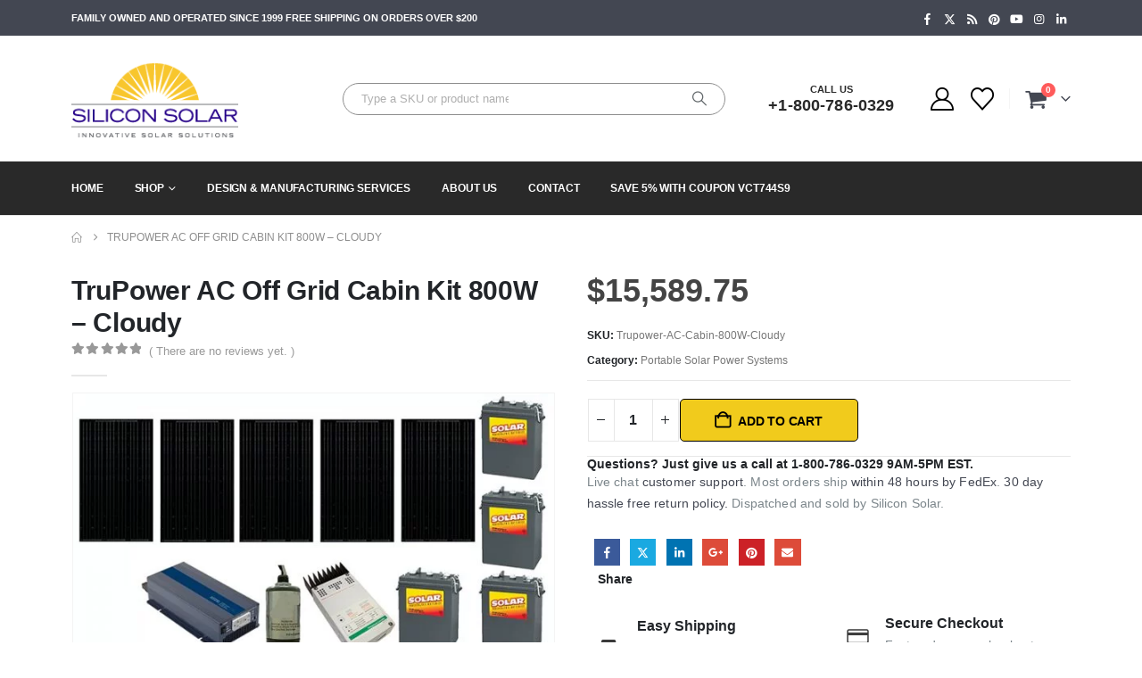

--- FILE ---
content_type: text/html; charset=UTF-8
request_url: https://www.siliconsolar.com/product/trupower-ac-off-grid-cabin-kit-1225w-cloudy/
body_size: 31697
content:
<!DOCTYPE html><html  lang="en-US"><head><meta http-equiv="X-UA-Compatible" content="IE=edge" /><meta http-equiv="Content-Type" content="text/html; charset=UTF-8" /><meta name="viewport" content="width=device-width, initial-scale=1, minimum-scale=1" /><link rel="profile" href="https://gmpg.org/xfn/11" /><link rel="pingback" href="https://www.siliconsolar.com/xmlrpc.php" /> <script>document.documentElement.className = document.documentElement.className + ' yes-js js_active js'</script> <meta name='robots' content='index, follow, max-image-preview:large, max-snippet:-1, max-video-preview:-1' /><style>img:is([sizes="auto" i], [sizes^="auto," i]) { contain-intrinsic-size: 3000px 1500px }</style> <script data-cfasync="false" data-pagespeed-no-defer>var gtm4wp_datalayer_name = "datalayer2";
	var datalayer2 = datalayer2 || [];
	const gtm4wp_use_sku_instead = 1;
	const gtm4wp_currency = 'USD';
	const gtm4wp_product_per_impression = 10;
	const gtm4wp_clear_ecommerce = false;
	const gtm4wp_datalayer_max_timeout = 2000;

	const gtm4wp_scrollerscript_debugmode         = false;
	const gtm4wp_scrollerscript_callbacktime      = 100;
	const gtm4wp_scrollerscript_readerlocation    = 150;
	const gtm4wp_scrollerscript_contentelementid  = "content";
	const gtm4wp_scrollerscript_scannertime       = 60;</script> <title>TruPower AC Off Grid Cabin Kit 800W - Cloudy by Silicon Solar</title><meta name="description" content="Shop a selection of TruPower AC Off Grid Cabin Kit 800W - Cloudy at Silicon Solar . We offer FAQs and 20 years of renewable energy experience." /><link rel="canonical" href="https://www.siliconsolar.com/product/trupower-ac-off-grid-cabin-kit-1225w-cloudy/" /><meta property="og:locale" content="en_US" /><meta property="og:type" content="product" /><meta property="og:title" content="TruPower AC Off Grid Cabin Kit 800W - Cloudy" /><meta property="og:description" content="Shop a selection of TruPower AC Off Grid Cabin Kit 800W - Cloudy at Silicon Solar . We offer FAQs and 20 years of renewable energy experience." /><meta property="og:url" content="https://www.siliconsolar.com/product/trupower-ac-off-grid-cabin-kit-1225w-cloudy/" /><meta property="og:site_name" content="Silicon Solar" /><meta property="article:publisher" content="https://www.facebook.com/SiliconSolar" /><meta property="article:modified_time" content="2020-10-12T21:29:04+00:00" /><meta property="og:image" content="https://www.siliconsolar.com/wp-content/uploads/2013/07/Cloudy-Large-1225W2.jpg" /><meta property="og:image:width" content="700" /><meta property="og:image:height" content="700" /><meta property="og:image:type" content="image/jpeg" /><meta property="og:image" content="https://www.siliconsolar.com/wp-content/uploads/2013/07/Trupower-AC-Cabin-800W-Cloudy.jpg" /><meta property="og:image:width" content="700" /><meta property="og:image:height" content="700" /><meta property="og:image:type" content="image/jpeg" /><meta name="twitter:card" content="summary_large_image" /><meta name="twitter:site" content="@Silicon_Solar" /><meta name="twitter:label1" content="Price" /><meta name="twitter:data1" content="&#036;15,589.75" /><meta name="twitter:label2" content="Availability" /><meta name="twitter:data2" content="In stock" /><meta property="product:brand" content="Portable Solar Power Systems" /><meta property="product:price:amount" content="15589.75" /><meta property="product:price:currency" content="USD" /><meta property="og:availability" content="instock" /><meta property="product:availability" content="instock" /><meta property="product:retailer_item_id" content="Trupower-AC-Cabin-800W-Cloudy" /><meta property="product:condition" content="new" /><link rel='dns-prefetch' href='//capi-automation.s3.us-east-2.amazonaws.com' /><link rel='dns-prefetch' href='//www.googletagmanager.com' /><link rel='dns-prefetch' href='//fonts.googleapis.com' /><link rel="alternate" type="application/rss+xml" title="Silicon Solar &raquo; Feed" href="https://www.siliconsolar.com/feed/" /><link rel="alternate" type="application/rss+xml" title="Silicon Solar &raquo; Comments Feed" href="https://www.siliconsolar.com/comments/feed/" /><link rel="alternate" type="application/rss+xml" title="Silicon Solar &raquo; TruPower AC Off Grid Cabin Kit 800W &#8211; Cloudy Comments Feed" href="https://www.siliconsolar.com/product/trupower-ac-off-grid-cabin-kit-1225w-cloudy/feed/" /><link rel="shortcut icon" href="//www.siliconsolar.com/wp-content/uploads/2019/12/faviconsm.png" type="image/x-icon" /><link rel="apple-touch-icon" href="//www.siliconsolar.com/wp-content/uploads/2020/11/Asset-3favcolor.png" /><link rel="apple-touch-icon" sizes="120x120" href="//www.siliconsolar.com/wp-content/uploads/2020/11/Asset-3favcolor.png" /><link rel="apple-touch-icon" sizes="76x76" href="//www.siliconsolar.com/wp-content/uploads/2020/11/Asset-3favcolor.png" /><link rel="apple-touch-icon" sizes="152x152" href="//www.siliconsolar.com/wp-content/uploads/2020/11/Asset-3favcolor.png" /><link data-optimized="2" rel="stylesheet" href="https://www.siliconsolar.com/wp-content/litespeed/css/7fc3f4dadfcb291b05db587b31aee24f.css?ver=3a932" /><style id='wp-block-library-theme-inline-css'>.wp-block-audio :where(figcaption){color:#555;font-size:13px;text-align:center}.is-dark-theme .wp-block-audio :where(figcaption){color:#ffffffa6}.wp-block-audio{margin:0 0 1em}.wp-block-code{border:1px solid #ccc;border-radius:4px;font-family:Menlo,Consolas,monaco,monospace;padding:.8em 1em}.wp-block-embed :where(figcaption){color:#555;font-size:13px;text-align:center}.is-dark-theme .wp-block-embed :where(figcaption){color:#ffffffa6}.wp-block-embed{margin:0 0 1em}.blocks-gallery-caption{color:#555;font-size:13px;text-align:center}.is-dark-theme .blocks-gallery-caption{color:#ffffffa6}:root :where(.wp-block-image figcaption){color:#555;font-size:13px;text-align:center}.is-dark-theme :root :where(.wp-block-image figcaption){color:#ffffffa6}.wp-block-image{margin:0 0 1em}.wp-block-pullquote{border-bottom:4px solid;border-top:4px solid;color:currentColor;margin-bottom:1.75em}.wp-block-pullquote cite,.wp-block-pullquote footer,.wp-block-pullquote__citation{color:currentColor;font-size:.8125em;font-style:normal;text-transform:uppercase}.wp-block-quote{border-left:.25em solid;margin:0 0 1.75em;padding-left:1em}.wp-block-quote cite,.wp-block-quote footer{color:currentColor;font-size:.8125em;font-style:normal;position:relative}.wp-block-quote:where(.has-text-align-right){border-left:none;border-right:.25em solid;padding-left:0;padding-right:1em}.wp-block-quote:where(.has-text-align-center){border:none;padding-left:0}.wp-block-quote.is-large,.wp-block-quote.is-style-large,.wp-block-quote:where(.is-style-plain){border:none}.wp-block-search .wp-block-search__label{font-weight:700}.wp-block-search__button{border:1px solid #ccc;padding:.375em .625em}:where(.wp-block-group.has-background){padding:1.25em 2.375em}.wp-block-separator.has-css-opacity{opacity:.4}.wp-block-separator{border:none;border-bottom:2px solid;margin-left:auto;margin-right:auto}.wp-block-separator.has-alpha-channel-opacity{opacity:1}.wp-block-separator:not(.is-style-wide):not(.is-style-dots){width:100px}.wp-block-separator.has-background:not(.is-style-dots){border-bottom:none;height:1px}.wp-block-separator.has-background:not(.is-style-wide):not(.is-style-dots){height:2px}.wp-block-table{margin:0 0 1em}.wp-block-table td,.wp-block-table th{word-break:normal}.wp-block-table :where(figcaption){color:#555;font-size:13px;text-align:center}.is-dark-theme .wp-block-table :where(figcaption){color:#ffffffa6}.wp-block-video :where(figcaption){color:#555;font-size:13px;text-align:center}.is-dark-theme .wp-block-video :where(figcaption){color:#ffffffa6}.wp-block-video{margin:0 0 1em}:root :where(.wp-block-template-part.has-background){margin-bottom:0;margin-top:0;padding:1.25em 2.375em}</style><style id='classic-theme-styles-inline-css'>/*! This file is auto-generated */
.wp-block-button__link{color:#fff;background-color:#32373c;border-radius:9999px;box-shadow:none;text-decoration:none;padding:calc(.667em + 2px) calc(1.333em + 2px);font-size:1.125em}.wp-block-file__button{background:#32373c;color:#fff;text-decoration:none}</style><style id='yith-wcwl-main-inline-css'>:root { --add-to-wishlist-icon-color: #222529; --added-to-wishlist-icon-color: #f1cb1c; --rounded-corners-radius: 16px; --color-add-to-cart-background: #333333; --color-add-to-cart-text: #FFFFFF; --color-add-to-cart-border: #333333; --color-add-to-cart-background-hover: #4F4F4F; --color-add-to-cart-text-hover: #FFFFFF; --color-add-to-cart-border-hover: #4F4F4F; --add-to-cart-rounded-corners-radius: 16px; --color-button-style-1-background: #333333; --color-button-style-1-text: #FFFFFF; --color-button-style-1-border: #333333; --color-button-style-1-background-hover: #4F4F4F; --color-button-style-1-text-hover: #FFFFFF; --color-button-style-1-border-hover: #4F4F4F; --color-button-style-2-background: #333333; --color-button-style-2-text: #FFFFFF; --color-button-style-2-border: #333333; --color-button-style-2-background-hover: #4F4F4F; --color-button-style-2-text-hover: #FFFFFF; --color-button-style-2-border-hover: #4F4F4F; --color-wishlist-table-background: #FFFFFF; --color-wishlist-table-text: #6d6c6c; --color-wishlist-table-border: #FFFFFF; --color-headers-background: #F4F4F4; --color-share-button-color: #FFFFFF; --color-share-button-color-hover: #FFFFFF; --color-fb-button-background: #39599E; --color-fb-button-background-hover: #595A5A; --color-tw-button-background: #45AFE2; --color-tw-button-background-hover: #595A5A; --color-pr-button-background: #AB2E31; --color-pr-button-background-hover: #595A5A; --color-em-button-background: #FBB102; --color-em-button-background-hover: #595A5A; --color-wa-button-background: #00A901; --color-wa-button-background-hover: #595A5A; --feedback-duration: 3s } 
 :root { --add-to-wishlist-icon-color: #222529; --added-to-wishlist-icon-color: #f1cb1c; --rounded-corners-radius: 16px; --color-add-to-cart-background: #333333; --color-add-to-cart-text: #FFFFFF; --color-add-to-cart-border: #333333; --color-add-to-cart-background-hover: #4F4F4F; --color-add-to-cart-text-hover: #FFFFFF; --color-add-to-cart-border-hover: #4F4F4F; --add-to-cart-rounded-corners-radius: 16px; --color-button-style-1-background: #333333; --color-button-style-1-text: #FFFFFF; --color-button-style-1-border: #333333; --color-button-style-1-background-hover: #4F4F4F; --color-button-style-1-text-hover: #FFFFFF; --color-button-style-1-border-hover: #4F4F4F; --color-button-style-2-background: #333333; --color-button-style-2-text: #FFFFFF; --color-button-style-2-border: #333333; --color-button-style-2-background-hover: #4F4F4F; --color-button-style-2-text-hover: #FFFFFF; --color-button-style-2-border-hover: #4F4F4F; --color-wishlist-table-background: #FFFFFF; --color-wishlist-table-text: #6d6c6c; --color-wishlist-table-border: #FFFFFF; --color-headers-background: #F4F4F4; --color-share-button-color: #FFFFFF; --color-share-button-color-hover: #FFFFFF; --color-fb-button-background: #39599E; --color-fb-button-background-hover: #595A5A; --color-tw-button-background: #45AFE2; --color-tw-button-background-hover: #595A5A; --color-pr-button-background: #AB2E31; --color-pr-button-background-hover: #595A5A; --color-em-button-background: #FBB102; --color-em-button-background-hover: #595A5A; --color-wa-button-background: #00A901; --color-wa-button-background-hover: #595A5A; --feedback-duration: 3s }</style><style id='global-styles-inline-css'>:root{--wp--preset--aspect-ratio--square: 1;--wp--preset--aspect-ratio--4-3: 4/3;--wp--preset--aspect-ratio--3-4: 3/4;--wp--preset--aspect-ratio--3-2: 3/2;--wp--preset--aspect-ratio--2-3: 2/3;--wp--preset--aspect-ratio--16-9: 16/9;--wp--preset--aspect-ratio--9-16: 9/16;--wp--preset--color--black: #000000;--wp--preset--color--cyan-bluish-gray: #abb8c3;--wp--preset--color--white: #ffffff;--wp--preset--color--pale-pink: #f78da7;--wp--preset--color--vivid-red: #cf2e2e;--wp--preset--color--luminous-vivid-orange: #ff6900;--wp--preset--color--luminous-vivid-amber: #fcb900;--wp--preset--color--light-green-cyan: #7bdcb5;--wp--preset--color--vivid-green-cyan: #00d084;--wp--preset--color--pale-cyan-blue: #8ed1fc;--wp--preset--color--vivid-cyan-blue: #0693e3;--wp--preset--color--vivid-purple: #9b51e0;--wp--preset--color--primary: var(--porto-primary-color);--wp--preset--color--secondary: var(--porto-secondary-color);--wp--preset--color--tertiary: var(--porto-tertiary-color);--wp--preset--color--quaternary: var(--porto-quaternary-color);--wp--preset--color--dark: var(--porto-dark-color);--wp--preset--color--light: var(--porto-light-color);--wp--preset--color--primary-hover: var(--porto-primary-light-5);--wp--preset--gradient--vivid-cyan-blue-to-vivid-purple: linear-gradient(135deg,rgba(6,147,227,1) 0%,rgb(155,81,224) 100%);--wp--preset--gradient--light-green-cyan-to-vivid-green-cyan: linear-gradient(135deg,rgb(122,220,180) 0%,rgb(0,208,130) 100%);--wp--preset--gradient--luminous-vivid-amber-to-luminous-vivid-orange: linear-gradient(135deg,rgba(252,185,0,1) 0%,rgba(255,105,0,1) 100%);--wp--preset--gradient--luminous-vivid-orange-to-vivid-red: linear-gradient(135deg,rgba(255,105,0,1) 0%,rgb(207,46,46) 100%);--wp--preset--gradient--very-light-gray-to-cyan-bluish-gray: linear-gradient(135deg,rgb(238,238,238) 0%,rgb(169,184,195) 100%);--wp--preset--gradient--cool-to-warm-spectrum: linear-gradient(135deg,rgb(74,234,220) 0%,rgb(151,120,209) 20%,rgb(207,42,186) 40%,rgb(238,44,130) 60%,rgb(251,105,98) 80%,rgb(254,248,76) 100%);--wp--preset--gradient--blush-light-purple: linear-gradient(135deg,rgb(255,206,236) 0%,rgb(152,150,240) 100%);--wp--preset--gradient--blush-bordeaux: linear-gradient(135deg,rgb(254,205,165) 0%,rgb(254,45,45) 50%,rgb(107,0,62) 100%);--wp--preset--gradient--luminous-dusk: linear-gradient(135deg,rgb(255,203,112) 0%,rgb(199,81,192) 50%,rgb(65,88,208) 100%);--wp--preset--gradient--pale-ocean: linear-gradient(135deg,rgb(255,245,203) 0%,rgb(182,227,212) 50%,rgb(51,167,181) 100%);--wp--preset--gradient--electric-grass: linear-gradient(135deg,rgb(202,248,128) 0%,rgb(113,206,126) 100%);--wp--preset--gradient--midnight: linear-gradient(135deg,rgb(2,3,129) 0%,rgb(40,116,252) 100%);--wp--preset--font-size--small: 13px;--wp--preset--font-size--medium: 20px;--wp--preset--font-size--large: 36px;--wp--preset--font-size--x-large: 42px;--wp--preset--spacing--20: 0.44rem;--wp--preset--spacing--30: 0.67rem;--wp--preset--spacing--40: 1rem;--wp--preset--spacing--50: 1.5rem;--wp--preset--spacing--60: 2.25rem;--wp--preset--spacing--70: 3.38rem;--wp--preset--spacing--80: 5.06rem;--wp--preset--shadow--natural: 6px 6px 9px rgba(0, 0, 0, 0.2);--wp--preset--shadow--deep: 12px 12px 50px rgba(0, 0, 0, 0.4);--wp--preset--shadow--sharp: 6px 6px 0px rgba(0, 0, 0, 0.2);--wp--preset--shadow--outlined: 6px 6px 0px -3px rgba(255, 255, 255, 1), 6px 6px rgba(0, 0, 0, 1);--wp--preset--shadow--crisp: 6px 6px 0px rgba(0, 0, 0, 1);}:where(.is-layout-flex){gap: 0.5em;}:where(.is-layout-grid){gap: 0.5em;}body .is-layout-flex{display: flex;}.is-layout-flex{flex-wrap: wrap;align-items: center;}.is-layout-flex > :is(*, div){margin: 0;}body .is-layout-grid{display: grid;}.is-layout-grid > :is(*, div){margin: 0;}:where(.wp-block-columns.is-layout-flex){gap: 2em;}:where(.wp-block-columns.is-layout-grid){gap: 2em;}:where(.wp-block-post-template.is-layout-flex){gap: 1.25em;}:where(.wp-block-post-template.is-layout-grid){gap: 1.25em;}.has-black-color{color: var(--wp--preset--color--black) !important;}.has-cyan-bluish-gray-color{color: var(--wp--preset--color--cyan-bluish-gray) !important;}.has-white-color{color: var(--wp--preset--color--white) !important;}.has-pale-pink-color{color: var(--wp--preset--color--pale-pink) !important;}.has-vivid-red-color{color: var(--wp--preset--color--vivid-red) !important;}.has-luminous-vivid-orange-color{color: var(--wp--preset--color--luminous-vivid-orange) !important;}.has-luminous-vivid-amber-color{color: var(--wp--preset--color--luminous-vivid-amber) !important;}.has-light-green-cyan-color{color: var(--wp--preset--color--light-green-cyan) !important;}.has-vivid-green-cyan-color{color: var(--wp--preset--color--vivid-green-cyan) !important;}.has-pale-cyan-blue-color{color: var(--wp--preset--color--pale-cyan-blue) !important;}.has-vivid-cyan-blue-color{color: var(--wp--preset--color--vivid-cyan-blue) !important;}.has-vivid-purple-color{color: var(--wp--preset--color--vivid-purple) !important;}.has-black-background-color{background-color: var(--wp--preset--color--black) !important;}.has-cyan-bluish-gray-background-color{background-color: var(--wp--preset--color--cyan-bluish-gray) !important;}.has-white-background-color{background-color: var(--wp--preset--color--white) !important;}.has-pale-pink-background-color{background-color: var(--wp--preset--color--pale-pink) !important;}.has-vivid-red-background-color{background-color: var(--wp--preset--color--vivid-red) !important;}.has-luminous-vivid-orange-background-color{background-color: var(--wp--preset--color--luminous-vivid-orange) !important;}.has-luminous-vivid-amber-background-color{background-color: var(--wp--preset--color--luminous-vivid-amber) !important;}.has-light-green-cyan-background-color{background-color: var(--wp--preset--color--light-green-cyan) !important;}.has-vivid-green-cyan-background-color{background-color: var(--wp--preset--color--vivid-green-cyan) !important;}.has-pale-cyan-blue-background-color{background-color: var(--wp--preset--color--pale-cyan-blue) !important;}.has-vivid-cyan-blue-background-color{background-color: var(--wp--preset--color--vivid-cyan-blue) !important;}.has-vivid-purple-background-color{background-color: var(--wp--preset--color--vivid-purple) !important;}.has-black-border-color{border-color: var(--wp--preset--color--black) !important;}.has-cyan-bluish-gray-border-color{border-color: var(--wp--preset--color--cyan-bluish-gray) !important;}.has-white-border-color{border-color: var(--wp--preset--color--white) !important;}.has-pale-pink-border-color{border-color: var(--wp--preset--color--pale-pink) !important;}.has-vivid-red-border-color{border-color: var(--wp--preset--color--vivid-red) !important;}.has-luminous-vivid-orange-border-color{border-color: var(--wp--preset--color--luminous-vivid-orange) !important;}.has-luminous-vivid-amber-border-color{border-color: var(--wp--preset--color--luminous-vivid-amber) !important;}.has-light-green-cyan-border-color{border-color: var(--wp--preset--color--light-green-cyan) !important;}.has-vivid-green-cyan-border-color{border-color: var(--wp--preset--color--vivid-green-cyan) !important;}.has-pale-cyan-blue-border-color{border-color: var(--wp--preset--color--pale-cyan-blue) !important;}.has-vivid-cyan-blue-border-color{border-color: var(--wp--preset--color--vivid-cyan-blue) !important;}.has-vivid-purple-border-color{border-color: var(--wp--preset--color--vivid-purple) !important;}.has-vivid-cyan-blue-to-vivid-purple-gradient-background{background: var(--wp--preset--gradient--vivid-cyan-blue-to-vivid-purple) !important;}.has-light-green-cyan-to-vivid-green-cyan-gradient-background{background: var(--wp--preset--gradient--light-green-cyan-to-vivid-green-cyan) !important;}.has-luminous-vivid-amber-to-luminous-vivid-orange-gradient-background{background: var(--wp--preset--gradient--luminous-vivid-amber-to-luminous-vivid-orange) !important;}.has-luminous-vivid-orange-to-vivid-red-gradient-background{background: var(--wp--preset--gradient--luminous-vivid-orange-to-vivid-red) !important;}.has-very-light-gray-to-cyan-bluish-gray-gradient-background{background: var(--wp--preset--gradient--very-light-gray-to-cyan-bluish-gray) !important;}.has-cool-to-warm-spectrum-gradient-background{background: var(--wp--preset--gradient--cool-to-warm-spectrum) !important;}.has-blush-light-purple-gradient-background{background: var(--wp--preset--gradient--blush-light-purple) !important;}.has-blush-bordeaux-gradient-background{background: var(--wp--preset--gradient--blush-bordeaux) !important;}.has-luminous-dusk-gradient-background{background: var(--wp--preset--gradient--luminous-dusk) !important;}.has-pale-ocean-gradient-background{background: var(--wp--preset--gradient--pale-ocean) !important;}.has-electric-grass-gradient-background{background: var(--wp--preset--gradient--electric-grass) !important;}.has-midnight-gradient-background{background: var(--wp--preset--gradient--midnight) !important;}.has-small-font-size{font-size: var(--wp--preset--font-size--small) !important;}.has-medium-font-size{font-size: var(--wp--preset--font-size--medium) !important;}.has-large-font-size{font-size: var(--wp--preset--font-size--large) !important;}.has-x-large-font-size{font-size: var(--wp--preset--font-size--x-large) !important;}
:where(.wp-block-post-template.is-layout-flex){gap: 1.25em;}:where(.wp-block-post-template.is-layout-grid){gap: 1.25em;}
:where(.wp-block-columns.is-layout-flex){gap: 2em;}:where(.wp-block-columns.is-layout-grid){gap: 2em;}
:root :where(.wp-block-pullquote){font-size: 1.5em;line-height: 1.6;}</style><style id='woocommerce-inline-inline-css'>.woocommerce form .form-row .required { visibility: visible; }</style><style id='porto-style-inline-css'>.side-header-narrow-bar-logo{max-width:170px}@media (min-width:992px){}.page-top ul.breadcrumb > li.home{display:inline-block}.page-top ul.breadcrumb > li.home a{position:relative;width:1em;text-indent:-9999px}.page-top ul.breadcrumb > li.home a:after{content:"\e883";font-family:'porto';float:left;text-indent:0}.product-images .img-thumbnail .inner,.product-images .img-thumbnail .inner img{-webkit-transform:none;transform:none}.sticky-product{position:fixed;top:0;left:0;width:100%;z-index:1001;background-color:#fff;box-shadow:0 3px 5px rgba(0,0,0,0.08);padding:15px 0}.sticky-product.pos-bottom{top:auto;bottom:var(--porto-icon-menus-mobile,0);box-shadow:0 -3px 5px rgba(0,0,0,0.08)}.sticky-product .container{display:-ms-flexbox;display:flex;-ms-flex-align:center;align-items:center;-ms-flex-wrap:wrap;flex-wrap:wrap}.sticky-product .sticky-image{max-width:60px;margin-right:15px}.sticky-product .add-to-cart{-ms-flex:1;flex:1;text-align:right;margin-top:5px}.sticky-product .product-name{font-size:16px;font-weight:600;line-height:inherit;margin-bottom:0}.sticky-product .sticky-detail{line-height:1.5;display:-ms-flexbox;display:flex}.sticky-product .star-rating{margin:5px 15px;font-size:1em}.sticky-product .availability{padding-top:2px}.sticky-product .sticky-detail .price{font-family:,,sans-serif;font-weight:400;margin-bottom:0;font-size:1.3em;line-height:1.5}.sticky-product.pos-top:not(.hide){top:0;opacity:1;visibility:visible;transform:translate3d( 0,0,0 )}.sticky-product.pos-top.scroll-down{opacity:0 !important;visibility:hidden;transform:translate3d( 0,-100%,0 )}.sticky-product.sticky-ready{transition:left .3s,visibility 0.3s,opacity 0.3s,transform 0.3s,top 0.3s ease}.sticky-product .quantity.extra-type{display:none}@media (min-width:992px){body.single-product .sticky-product .container{padding-left:calc(var(--porto-grid-gutter-width) / 2);padding-right:calc(var(--porto-grid-gutter-width) / 2)}}.sticky-product .container{padding-left:var(--porto-fluid-spacing);padding-right:var(--porto-fluid-spacing)}@media (max-width:768px){.sticky-product .sticky-image,.sticky-product .sticky-detail,.sticky-product{display:none}.sticky-product.show-mobile{display:block;padding-top:10px;padding-bottom:10px}.sticky-product.show-mobile .add-to-cart{margin-top:0}.sticky-product.show-mobile .single_add_to_cart_button{margin:0;width:100%}}#header.sticky-header .main-menu > li.menu-item > a,#header.sticky-header .main-menu > li.menu-custom-content a{color:#ffffff}#header.sticky-header .main-menu > li.menu-item:hover > a,#header.sticky-header .main-menu > li.menu-item.active:hover > a,#header.sticky-header .main-menu > li.menu-custom-content:hover a{color:#f1cb1c}#header.sticky-header .main-menu > li.menu-item.active > a,#header.sticky-header .main-menu > li.menu-custom-content.active a{color:#f1cb1c}#login-form-popup{max-width:480px}.ls-80{letter-spacing:.08em}.ls-negative-20{letter-spacing:-0.02em}.ls-200,.ls-200 > *{letter-spacing:.2em}.ls-150{letter-spacing:.15em}.home-banner-slider h2.vc_custom_heading,.custom-font4{font-family:'Segoe Script','Savoye LET'}.btn{letter-spacing:.01em}.btn-md:not(.btn-modern){font-size:.8571em;font-weight:700}.left-0{left:0}.bottom-0{bottom:0}#header{border-bottom:1px solid #e7e7e7}#header .header-top .top-links > li.menu-item > a{text-transform:none}#header .separator{height:1.6em}#header .share-links a{width:20px;height:20px}#header .share-links a:not(:hover){background:none;color:inherit}#header .main-menu > li.menu-item,.main-menu-wrap .main-menu .menu-custom-block a:not(:last-child){margin-right:35px}#header .porto-sicon-box{margin-bottom:0}#header .porto-sicon-box .porto-sicon-img{margin-right:8px}#header .searchform-popup .search-toggle{width:30px}#header .searchform input{height:40px}#header .searchform select,#header .searchform button,#header .searchform .selectric .label{height:40px;line-height:40px}#header .searchform .selectric .label{padding-left:15px}#header.sticky-header .searchform-popup .search-toggle{color:#fff}@media (min-width:992px){#header .header-main .header-left{flex:0 0 16.6666%}#header .header-main .header-right,#header .searchform .text{flex:1}#header .searchform-popup{flex:1;padding-left:10px}#header .searchform{width:80%;box-shadow:none}#header .searchform.searchform-cats input{width:100%}}@media (max-width:768px){#header .header-top .header-right{-ms-flex:1;flex:1;-ms-flex-pack:start;justify-content:flex-start}#header .header-top .view-switcher{margin-left:0}#header .header-top .share-links{-ms-flex:1;flex:1}#header .header-top .separator{display:none}#header .header-right .searchform{right:-120px}#header .searchform{width:325px;box-shadow:none;border-color:#dbe0e2;font-size:16px}#header .searchform input,select{font-size:100%}}@media (max-width:575px){#header .header-right .searchform{right:-120px}#header .searchform{width:325px;box-shadow:none;border-color:#dbe0e2;font-size:16px}#header .searchform input,select{font-size:100%}}#header .accordion-menu li.menu-item>a{line-height:35px}#header .accordion-menu li.menu-item>a{padding-left:10px}#nav-panel{padding-top:10px}.sticky-header #nav-panel .accordion-menu{background:#292929}#nav-panel .accordion-menu{background:#fff}#nav-panel .accordion-menu li.menu-item > a{color:#000 !important}.sticky-header #nav-panel .accordion-menu li.menu-item > a{color:#fff !important}#nav-panel .accordion-menu li.menu-item.active > a{color:#fff !important}.owl-carousel.nav-inside-left .owl-dots{left:7.25%;bottom:25px}.home-banner-slider .owl-dots .owl-dot span{width:14px;height:14px;border:2px solid #fff;background:none !important;margin:2px;position:relative}.home-banner-slider .owl-dots .owl-dot.active span,.home-banner-slider .owl-dots .owl-dot:hover span{border-color:#222529}.home-banner-slider .owl-dot:hover span:after,.home-banner-slider .owl-dot.active span:after{content:'';position:absolute;left:3px;bottom:3px;right:3px;top:3px;border-radius:10px;background-color:#222529}.single_add_to_cart_button{background:#f1cb1c !important}.single_add_to_cart_button{border:1px solid #000000;border-radius:5px}.single_add_to_cart_button{width:200px !important;color:#000000}.porto-menu-links > .vc_column-inner{border:1px solid #e7e7e7}.porto-menu-links .porto-links-block{border:none;font-weight:600}.porto-links-block .links-title{background:#f6f7f9;border-bottom:none;font-family:Poppins;line-height:1.4;color:#222529}.porto-links-block .links-content ul{padding-top:0}.porto-links-block li.porto-links-item > a{padding:13px 0;margin:0 20px;border-top-color:#e7e7e7;color:#555}.porto-menu-links .btn{font-size:1em;font-weight:700;padding:15px 0 15px}.home-bar .porto-sicon-box{justify-content:center;padding:12px 0;margin:12px 0;border-right:1px solid #e7e7e7}.home-bar .col-lg-4:last-child .porto-sicon-box{border:none}.coupon-sale-text{transform:rotate(-2deg);letter-spacing:-0.01em;position:relative}.coupon-sale-text b{display:inline-block;font-size:1.6em;font-weight:700;padding:5px 8px;background:#fff}.coupon-sale-bg-gray b{background-color:#e8e3e1;color:#222529}.coupon-sale-text i{font-style:normal;position:absolute;left:-2.25em;top:50%;transform:translateY(-50%) rotate(-90deg);font-size:.65em;opacity:.6;letter-spacing:0}#footer .widget_wysija_cont .wysija-submit{height:48px;padding-left:25px;padding-right:25px;text-transform:uppercase;font-weight:700}#footer .widget_wysija_cont .wysija-input{height:48px;padding-left:25px;padding-right:25px;background:#292c30}#footer .widgettitle,#footer .widget-title{font-size:15px;font-weight:700}#footer .footer-main > .container:after{content:'';display:block;position:absolute;left:10px;bottom:0;width:calc(100% - 20px);border-bottom:1px solid #313438}#footer .share-links a{box-shadow:none;font-size:12px;width:20px;height:20px;border:1px solid rgb(255,255,255,.06)}#footer .footer-bottom .footer-center{padding-right:0;text-align:right}#footer .widget{margin-bottom:15px;margin-top:0}#footer .widget.contact-info i{display:none}#footer .contact-details strong,#footer .contact-details span{padding-left:0}#footer .contact-details strong{line-height:1em}@media (max-width:991px){#footer .footer-bottom .footer-center{text-align:left}.home-bar .porto-sicon-box{border-right:none;justify-content:flex-start;padding:12px 30px}.home-bar .col-lg-4:not(:last-child){border-bottom:1px solid #e7e7e7}}.newsletter-popup-form .formError .formErrorContent{color:#fff !important;width:165px}.newsletter-popup-form .wysija-submit:hover{background:#e6e6e6}.newsletter-popup-form{position:relative;max-width:700px;width:100%;margin-left:auto;margin-right:auto;box-shadow:0 10px 25px rgba(0,0,0,0.5);background:url(//sw-themes.com/porto_dummy/wp-content/uploads/2016/06/newsletter_popup_bg.jpg) no-repeat;background-size:cover;padding:30px 30px 10px;background-position:bottom right}.newsletter-popup-form .porto-modal-content{max-width:332px;padding:0;text-align:center;width:100%;background:none}.newsletter-popup-form h2{color:#313131;font-size:16px;font-weight:700;letter-spacing:0;margin:20px 0 12px}.newsletter-popup-form .widget_wysija{color:#444;font-size:13px;line-height:1.4}.newsletter-popup-form .widget_wysija:after{content:'';display:block;clear:both}.newsletter-popup-form .wysija-paragraph{float:left;margin-top:0;text-align:left;width:83%;margin-bottom:15px}.newsletter-popup-form .wysija-submit{background:#fff;border-color:#ccc;border-radius:0 5px 5px 0;color:#686868;float:left;margin-left:-2px;margin-top:0;padding:0 12px;height:34px}.newsletter-popup-form .wysija-input{border:1px solid #ccc;border-radius:5px 0 0 5px;box-shadow:0 1px 1px rgba(0,0,0,0.075) inset;color:#bfbfa6;font-size:13px;padding:7px 12px;width:100%}.newsletter-popup-form .checkbox{color:#777;font-size:11px}.newsletter-notification-form > .vc_column-inner{padding-top:0 !important}.rtl .newsletter-popup-form .wysija-paragraph{float:right;text-align:right}.rtl .newsletter-popup-form .wysija-submit{border-radius:5px 0 0 5px;float:right;margin-right:-2px;margin-left:0}.rtl .newsletter-popup-form .wysija-input{border-radius:0 5px 5px 0}.products .sale-product-daily-deal{display:none !important}#mini-cart{font-size:26px !important}.main-content{padding-top:0 !important}.cross-sells .slider-wrapper .products .product .product-inner{width:100%}ul.pcols-lg-1 li.product-col{max-width:100%}</style> <script src="https://www.siliconsolar.com/wp-includes/js/jquery/jquery.min.js" id="jquery-core-js"></script> <script data-optimized="1" src="https://www.siliconsolar.com/wp-content/litespeed/js/5c30c8441cd7228d6fc28009e3a13d28.js?ver=13d28" id="jquery-migrate-js"></script> <script data-optimized="1" src="https://www.siliconsolar.com/wp-content/litespeed/js/8a6d79e857e26ec26c9de06ff26829b5.js?ver=829b5" id="wc-jquery-blockui-js" data-wp-strategy="defer"></script> <script id="wc-add-to-cart-js-extra">var wc_add_to_cart_params = {"ajax_url":"\/wp-admin\/admin-ajax.php","wc_ajax_url":"\/?wc-ajax=%%endpoint%%","i18n_view_cart":"View cart","cart_url":"https:\/\/www.siliconsolar.com\/cart\/","is_cart":"","cart_redirect_after_add":"yes"};</script> <script data-optimized="1" src="https://www.siliconsolar.com/wp-content/litespeed/js/3199ce799b6e3bbbde94cbf1412ca4b9.js?ver=ca4b9" id="wc-add-to-cart-js" data-wp-strategy="defer"></script> <script data-optimized="1" src="https://www.siliconsolar.com/wp-content/litespeed/js/0854240b45a8d0cf785e37f746522fc2.js?ver=22fc2" id="wc-photoswipe-js" defer data-wp-strategy="defer"></script> <script data-optimized="1" src="https://www.siliconsolar.com/wp-content/litespeed/js/d0cb04e07385ccb6b336689b42ac53f1.js?ver=c53f1" id="wc-photoswipe-ui-default-js" defer data-wp-strategy="defer"></script> <script id="wc-single-product-js-extra">var wc_single_product_params = {"i18n_required_rating_text":"Please select a rating","i18n_rating_options":["1 of 5 stars","2 of 5 stars","3 of 5 stars","4 of 5 stars","5 of 5 stars"],"i18n_product_gallery_trigger_text":"View full-screen image gallery","review_rating_required":"yes","flexslider":{"rtl":false,"animation":"slide","smoothHeight":true,"directionNav":false,"controlNav":"thumbnails","slideshow":false,"animationSpeed":500,"animationLoop":false,"allowOneSlide":false},"zoom_enabled":"","zoom_options":[],"photoswipe_enabled":"1","photoswipe_options":{"shareEl":false,"closeOnScroll":false,"history":false,"hideAnimationDuration":0,"showAnimationDuration":0},"flexslider_enabled":""};</script> <script data-optimized="1" src="https://www.siliconsolar.com/wp-content/litespeed/js/04f22262ba13e233e64905cd5a0ddd7c.js?ver=ddd7c" id="wc-single-product-js" defer data-wp-strategy="defer"></script> <script data-optimized="1" src="https://www.siliconsolar.com/wp-content/litespeed/js/f0b65edf91fc26b9d8b3c487f76c34cb.js?ver=c34cb" id="wc-js-cookie-js" defer data-wp-strategy="defer"></script> <script id="woocommerce-js-extra">var woocommerce_params = {"ajax_url":"\/wp-admin\/admin-ajax.php","wc_ajax_url":"\/?wc-ajax=%%endpoint%%","i18n_password_show":"Show password","i18n_password_hide":"Hide password"};</script> <script data-optimized="1" src="https://www.siliconsolar.com/wp-content/litespeed/js/bcb382b6f0f6e0e2547b27a885b7eb6d.js?ver=7eb6d" id="woocommerce-js" defer data-wp-strategy="defer"></script> <script data-optimized="1" src="https://www.siliconsolar.com/wp-content/litespeed/js/c88a8295121cf39fbacfaf2cb756f802.js?ver=6f802" id="gtm4wp-scroll-tracking-js"></script> <script data-optimized="1" src="https://www.siliconsolar.com/wp-content/litespeed/js/c63568d4bd32956b10d8ee268c6d324f.js?ver=d324f" id="vc_woocommerce-add-to-cart-js-js"></script> <script id="wc-cart-fragments-js-extra">var wc_cart_fragments_params = {"ajax_url":"\/wp-admin\/admin-ajax.php","wc_ajax_url":"\/?wc-ajax=%%endpoint%%","cart_hash_key":"wc_cart_hash_d44a1823984e64a986a563da6a6ee01a","fragment_name":"wc_fragments_d44a1823984e64a986a563da6a6ee01a","request_timeout":"15000"};</script> <script data-optimized="1" src="https://www.siliconsolar.com/wp-content/litespeed/js/0d9fad670817a0eb4da1c8998b85e192.js?ver=5e192" id="wc-cart-fragments-js" defer data-wp-strategy="defer"></script> 
 <script src="https://www.googletagmanager.com/gtag/js?id=G-GY00EPFZFZ" id="google_gtagjs-js" async></script> <script id="google_gtagjs-js-after">window.dataLayer = window.dataLayer || [];function gtag(){dataLayer.push(arguments);}
gtag("set","linker",{"domains":["www.siliconsolar.com"]});
gtag("js", new Date());
gtag("set", "developer_id.dZTNiMT", true);
gtag("config", "G-GY00EPFZFZ");</script> <script data-optimized="1" src="https://www.siliconsolar.com/wp-content/litespeed/js/d2b4def9f383c147c1774d611665de69.js?ver=5de69" id="wc-jquery-cookie-js" defer data-wp-strategy="defer"></script> <script></script><link rel="https://api.w.org/" href="https://www.siliconsolar.com/wp-json/" /><link rel="alternate" title="JSON" type="application/json" href="https://www.siliconsolar.com/wp-json/wp/v2/product/32885" /><link rel="EditURI" type="application/rsd+xml" title="RSD" href="https://www.siliconsolar.com/xmlrpc.php?rsd" /><meta name="generator" content="WordPress 6.8.3" /><meta name="generator" content="WooCommerce 10.4.3" /><link rel='shortlink' href='https://www.siliconsolar.com/?p=32885' /><link rel="alternate" title="oEmbed (JSON)" type="application/json+oembed" href="https://www.siliconsolar.com/wp-json/oembed/1.0/embed?url=https%3A%2F%2Fwww.siliconsolar.com%2Fproduct%2Ftrupower-ac-off-grid-cabin-kit-1225w-cloudy%2F" /><link rel="alternate" title="oEmbed (XML)" type="text/xml+oembed" href="https://www.siliconsolar.com/wp-json/oembed/1.0/embed?url=https%3A%2F%2Fwww.siliconsolar.com%2Fproduct%2Ftrupower-ac-off-grid-cabin-kit-1225w-cloudy%2F&#038;format=xml" /><meta name="generator" content="Site Kit by Google 1.162.1" />
 <script>document.documentElement.className += " js";</script> 
 <script data-cfasync="false" data-pagespeed-no-defer>var dataLayer_content = {"pageTitle":"TruPower AC Off Grid Cabin Kit 800W - Cloudy by Silicon Solar","pagePostType":"product","pagePostType2":"single-product","pagePostAuthor":"Adam","browserName":"DuckDuckGo","browserVersion":"","browserEngineName":"Blink","browserEngineVersion":"","osName":"Android","osVersion":11,"deviceType":"tablet","deviceManufacturer":"","deviceModel":100003562};
	datalayer2.push( dataLayer_content );</script> <script data-cfasync="false" data-pagespeed-no-defer>(function(w,d,s,l,i){w[l]=w[l]||[];w[l].push({'gtm.start':
new Date().getTime(),event:'gtm.js'});var f=d.getElementsByTagName(s)[0],
j=d.createElement(s),dl=l!='dataLayer'?'&l='+l:'';j.async=true;j.src=
'//www.googletagmanager.com/gtm.js?id='+i+dl;f.parentNode.insertBefore(j,f);
})(window,document,'script','datalayer2','GTM-5D3M2T2');</script> 	<noscript><style>.woocommerce-product-gallery{ opacity: 1 !important; }</style></noscript> <script type="application/ld+json" class="saswp-schema-markup-output">[{"@context":"https:\/\/schema.org\/","@graph":[{"@context":"https:\/\/schema.org\/","@type":"SiteNavigationElement","@id":"https:\/\/www.siliconsolar.com\/#home","name":"Home","url":"https:\/\/www.siliconsolar.com\/"},{"@context":"https:\/\/schema.org\/","@type":"SiteNavigationElement","@id":"https:\/\/www.siliconsolar.com\/#shop","name":"Shop","url":"https:\/\/www.siliconsolar.com\/all-products\/"},{"@context":"https:\/\/schema.org\/","@type":"SiteNavigationElement","@id":"https:\/\/www.siliconsolar.com\/#solar-fountain-pump-kits","name":"Solar Fountain & Pump Kits","url":"https:\/\/www.siliconsolar.com\/solar-fountain-pump-kits\/"},{"@context":"https:\/\/schema.org\/","@type":"SiteNavigationElement","@id":"https:\/\/www.siliconsolar.com\/#solar-sign-lights","name":"Solar Sign Lights","url":"https:\/\/www.siliconsolar.com\/solar-sign-lights\/"},{"@context":"https:\/\/schema.org\/","@type":"SiteNavigationElement","@id":"https:\/\/www.siliconsolar.com\/#solar-panels","name":"Solar Panels","url":"https:\/\/www.siliconsolar.com\/product-category\/solar-panels-cells\/"},{"@context":"https:\/\/schema.org\/","@type":"SiteNavigationElement","@id":"https:\/\/www.siliconsolar.com\/#solar-battery-chargers","name":"Solar Battery Chargers","url":"https:\/\/www.siliconsolar.com\/product-category\/solar-battery-chargers\/"},{"@context":"https:\/\/schema.org\/","@type":"SiteNavigationElement","@id":"https:\/\/www.siliconsolar.com\/#solar-hot-water","name":"Solar Hot Water","url":"https:\/\/www.siliconsolar.com\/solar-hot-water\/"},{"@context":"https:\/\/schema.org\/","@type":"SiteNavigationElement","@id":"https:\/\/www.siliconsolar.com\/#solar-landscape-lights","name":"Solar Landscape Lights","url":"https:\/\/www.siliconsolar.com\/product-category\/solar-lighting\/"},{"@context":"https:\/\/schema.org\/","@type":"SiteNavigationElement","@id":"https:\/\/www.siliconsolar.com\/#solar-kits","name":"Solar Kits","url":"https:\/\/www.siliconsolar.com\/product-category\/solar-kits\/"},{"@context":"https:\/\/schema.org\/","@type":"SiteNavigationElement","@id":"https:\/\/www.siliconsolar.com\/#design-manufacturing-services","name":"Design &#038; Manufacturing Services","url":"https:\/\/www.siliconsolar.com\/solaroemdesignservices\/"},{"@context":"https:\/\/schema.org\/","@type":"SiteNavigationElement","@id":"https:\/\/www.siliconsolar.com\/#about-us","name":"About Us","url":"https:\/\/www.siliconsolar.com\/about-us\/"},{"@context":"https:\/\/schema.org\/","@type":"SiteNavigationElement","@id":"https:\/\/www.siliconsolar.com\/#contact","name":"Contact","url":"https:\/\/www.siliconsolar.com\/contact\/"},{"@context":"https:\/\/schema.org\/","@type":"SiteNavigationElement","@id":"https:\/\/www.siliconsolar.com\/#save-5-with-coupon-vct744s9","name":"Save 5% with coupon VCT744S9","url":"https:\/\/www.siliconsolar.com\/cart\/"}]},

{"@context":"https:\/\/schema.org\/","@type":"BreadcrumbList","@id":"https:\/\/www.siliconsolar.com\/product\/trupower-ac-off-grid-cabin-kit-1225w-cloudy\/#breadcrumb","itemListElement":[{"@type":"ListItem","position":1,"item":{"@id":"https:\/\/www.siliconsolar.com","name":"Silicon Solar"}},{"@type":"ListItem","position":2,"item":{"@id":"https:\/\/www.siliconsolar.com\/all-products\/","name":"Products"}},{"@type":"ListItem","position":3,"item":{"@id":"https:\/\/www.siliconsolar.com\/product-category\/complete-solar-systems\/portable-solar-power-systems\/","name":"Portable Solar Power Systems"}},{"@type":"ListItem","position":4,"item":{"@id":"https:\/\/www.siliconsolar.com\/product\/trupower-ac-off-grid-cabin-kit-1225w-cloudy\/","name":"TruPower AC Off Grid Cabin Kit 800W &#8211; Cloudy"}}]},

{"@context":"https:\/\/schema.org\/","@type":"Product","@id":"https:\/\/www.siliconsolar.com\/product\/trupower-ac-off-grid-cabin-kit-1225w-cloudy\/#Product","url":"https:\/\/www.siliconsolar.com\/product\/trupower-ac-off-grid-cabin-kit-1225w-cloudy\/","name":"TruPower AC Off Grid Cabin Kit 800W - Cloudy","sku":"Trupower-AC-Cabin-800W-Cloudy","description":"TruPower AC Off Grid Cabin Kit 800W - Cloudy Silicon Solar provide the most efficient solar kit tailored for your specific need. Our Off Grid Cabin Kits are designed to efficiently take your cabins off the grid according to the insolation value, the amount of solar radiation energy received on a surface at a given","offers":{"@type":"Offer","availability":"https:\/\/schema.org\/InStock","price":"15589.75","priceCurrency":"USD","url":"https:\/\/www.siliconsolar.com\/product\/trupower-ac-off-grid-cabin-kit-1225w-cloudy\/","priceValidUntil":"2021-10-12T21:29:04+00:00"},"mpn":"32885","brand":{"@type":"Brand","name":"Silicon Solar"},"aggregateRating":{"@type":"AggregateRating","ratingValue":"5","reviewCount":1},"review":[{"@type":"Review","author":{"@type":"Person","name":"Adam"},"datePublished":"2013-07-24T21:02:08+00:00","description":"TruPower AC Off Grid Cabin Kit 800W - Cloudy Silicon Solar provide the most efficient solar kit tailored for your specific need. Our Off Grid Cabin Kits are designed to efficiently take your cabins off the grid according to the insolation value, the amount of solar radiation energy received on a surface at a given","reviewRating":{"@type":"Rating","bestRating":"5","ratingValue":"5","worstRating":"1"}}],"image":[{"@type":"ImageObject","@id":"https:\/\/www.siliconsolar.com\/product\/trupower-ac-off-grid-cabin-kit-1225w-cloudy\/#primaryimage","url":"https:\/\/www.siliconsolar.com\/wp-content\/uploads\/2013\/07\/Cloudy-Large-1225W2-1200x1200.jpg","width":"1200","height":"1200"},{"@type":"ImageObject","url":"https:\/\/www.siliconsolar.com\/wp-content\/uploads\/2013\/07\/Cloudy-Large-1225W2-1200x900.jpg","width":"1200","height":"900"},{"@type":"ImageObject","url":"https:\/\/www.siliconsolar.com\/wp-content\/uploads\/2013\/07\/Cloudy-Large-1225W2-1200x675.jpg","width":"1200","height":"675"},{"@type":"ImageObject","url":"https:\/\/www.siliconsolar.com\/wp-content\/uploads\/2013\/07\/Cloudy-Large-1225W2.jpg","width":"700","height":"700"},{"@type":"ImageObject","url":"https:\/\/www.siliconsolar.com\/wp-content\/uploads\/USA-Solar-Insolation-level-e1374771182680.jpg","width":0,"height":0,"caption":"USA Solar Insolation level"},{"@type":"ImageObject","url":"https:\/\/www.siliconsolar.com\/wp-content\/uploads\/USA-solar-insolation-levels-e1374771213781.jpg","width":0,"height":0,"caption":"USA solar insolation levels"}]}]</script> <script  type="text/javascript">!function(f,b,e,v,n,t,s){if(f.fbq)return;n=f.fbq=function(){n.callMethod?
					n.callMethod.apply(n,arguments):n.queue.push(arguments)};if(!f._fbq)f._fbq=n;
					n.push=n;n.loaded=!0;n.version='2.0';n.queue=[];t=b.createElement(e);t.async=!0;
					t.src=v;s=b.getElementsByTagName(e)[0];s.parentNode.insertBefore(t,s)}(window,
					document,'script','https://connect.facebook.net/en_US/fbevents.js');</script>  <script  type="text/javascript">fbq('init', '134461784617386', {}, {
    "agent": "woocommerce_2-10.4.3-3.5.15"
});

				document.addEventListener( 'DOMContentLoaded', function() {
					// Insert placeholder for events injected when a product is added to the cart through AJAX.
					document.body.insertAdjacentHTML( 'beforeend', '<div class=\"wc-facebook-pixel-event-placeholder\"></div>' );
				}, false );</script> <meta name="generator" content="Powered by WPBakery Page Builder - drag and drop page builder for WordPress."/>
<noscript><style>.wpb_animate_when_almost_visible { opacity: 1; }</style></noscript></head><body class="wp-singular product-template-default single single-product postid-32885 wp-embed-responsive wp-theme-porto wp-child-theme-porto-child theme-porto woocommerce woocommerce-page woocommerce-no-js login-popup full blog-1 wpb-js-composer js-comp-ver-8.6.1 vc_responsive"><noscript><iframe data-lazyloaded="1" src="about:blank" data-src="https://www.googletagmanager.com/ns.html?id=GTM-5D3M2T2" height="0" width="0" style="display:none;visibility:hidden" aria-hidden="true"></iframe><noscript><iframe src="https://www.googletagmanager.com/ns.html?id=GTM-5D3M2T2" height="0" width="0" style="display:none;visibility:hidden" aria-hidden="true"></iframe></noscript></noscript><div class="page-wrapper"><div class="header-wrapper"><header  id="header" class="header-builder"><div class="header-top"><div class="header-row container"><div class="header-col header-left hidden-for-sm"><div class="custom-html text-uppercase font-weight-semibold text-color-light d-none d-md-block">Family owned and operated since 1999 FREE SHIPPING ON ORDERS OVER $200</div></div><div class="header-col header-right"><div class="share-links">		<a target="_blank"  rel="nofollow noopener noreferrer" class="share-facebook" href="https://www.facebook.com/SiliconSolar" aria-label="Facebook" title="Facebook"></a>
<a target="_blank"  rel="nofollow noopener noreferrer" class="share-twitter" href="https://twitter.com/Silicon_Solar" aria-label="X" title="X"></a>
<a target="_blank"  rel="nofollow noopener noreferrer" class="share-rss" href="https://www.siliconsolar.com/sitemap.xml" aria-label="RSS" title="RSS"></a>
<a target="_blank"  rel="nofollow noopener noreferrer" class="share-pinterest" href="https://www.pinterest.com/siliconsolar/" aria-label="Pinterest" title="Pinterest"></a>
<a target="_blank"  rel="nofollow noopener noreferrer" class="share-youtube" href="https://www.youtube.com/user/siliconsolarinc/featured" aria-label="Youtube" title="Youtube"></a>
<a target="_blank"  rel="nofollow noopener noreferrer" class="share-instagram" href="https://www.instagram.com/siliconsolar/?hl=en" aria-label="Instagram" title="Instagram"></a>
<a target="_blank"  rel="nofollow noopener noreferrer" class="share-linkedin" href="https://www.linkedin.com/company/silicon-solar" aria-label="LinkedIn" title="LinkedIn"></a></div></div></div></div><div class="header-main"><div class="header-row container"><div class="header-col header-left hidden-for-sm"><a class="mobile-toggle" role="button" href="#" aria-label="Mobile Menu"><i class="fas fa-bars"></i></a><div class="logo">
<a aria-label="Site Logo" href="https://www.siliconsolar.com/" title="Silicon Solar - Silicon Solar manufactures solar fountain kits, solar sign lights and off grid power systems."  rel="home">
<img class="img-responsive sticky-logo sticky-retina-logo" src="//www.siliconsolar.com/wp-content/uploads/2020/11/Asset-1fav.png" alt="Silicon Solar" /><img class="img-responsive standard-logo" width="195" height="91" src="//www.siliconsolar.com/wp-content/uploads/2022/06/Asset-1195px.png" alt="Silicon Solar" /><img class="img-responsive retina-logo" width="729" height="313" src="//www.siliconsolar.com/wp-content/uploads/2019/06/logo-1.png" alt="Silicon Solar" style="max-height:313px;" />	</a></div></div><div class="header-col visible-for-sm header-left"><div class="logo">
<a aria-label="Site Logo" href="https://www.siliconsolar.com/" title="Silicon Solar - Silicon Solar manufactures solar fountain kits, solar sign lights and off grid power systems."  rel="home">
<img class="img-responsive sticky-logo sticky-retina-logo" src="//www.siliconsolar.com/wp-content/uploads/2020/11/Asset-1fav.png" alt="Silicon Solar" /><img class="img-responsive standard-logo" width="195" height="91" src="//www.siliconsolar.com/wp-content/uploads/2022/06/Asset-1195px.png" alt="Silicon Solar" /><img class="img-responsive retina-logo" width="729" height="313" src="//www.siliconsolar.com/wp-content/uploads/2019/06/logo-1.png" alt="Silicon Solar" style="max-height:313px;" />	</a></div></div><div class="header-col header-right hidden-for-sm"><div class="searchform-popup advanced-search-layout search-rounded"><a  class="search-toggle" role="button" aria-label="Search Toggle" href="#"><i class="porto-icon-magnifier"></i><span class="search-text">Search</span></a><form action="https://www.siliconsolar.com/" method="get"
class="searchform search-layout-advanced"><div class="searchform-fields">
<span class="text"><input name="s" type="text" value="" placeholder="Type a SKU or product name" autocomplete="off" /></span>
<input type="hidden" name="post_type" value="product"/>
<span class="button-wrap">
<button class="btn btn-special" aria-label="Search" title="Search" type="submit">
<i class="porto-icon-magnifier"></i>
</button>
</span></div><div class="live-search-list"></div></form></div><div class="custom-html ml-5 mr-4 d-none d-lg-block"><div class="porto-sicon-box text-center  wpb_custom_f3e3c1a143f924cb4719afd255f4b3cd style_1 default-icon"><div class="porto-sicon-header"><h3 class="porto-sicon-title" style="font-weight:600;font-size:11px;color:#292929;line-height:11px;">CALL US</h3><p style="font-weight:700;font-size:18px;line-height:18px;color:#292929;">+1-800-786-0329</p></div></div></div><a href="https://www.siliconsolar.com/my-account/" aria-label="My Account" title="My Account" class="my-account  porto-link-login"><i class="porto-icon-user-2"></i></a><a href="https://www.siliconsolar.com/wishlist/" aria-label="Wishlist" title="Wishlist" class="my-wishlist"><i class="porto-icon-wishlist-2"></i></a><span class="separator"></span><div id="mini-cart" aria-haspopup="true" class="mini-cart minicart-arrow-alt"><div class="cart-head">
<span class="cart-icon"><i class="minicart-icon porto-icon-cart"></i><span class="cart-items">0</span></span><span class="cart-items-text">0</span></div><div class="cart-popup widget_shopping_cart"><div class="widget_shopping_cart_content"><div class="cart-loading"></div></div></div></div></div><div class="header-col visible-for-sm header-right"><div class="searchform-popup advanced-search-layout search-rounded"><a  class="search-toggle" role="button" aria-label="Search Toggle" href="#"><i class="porto-icon-magnifier"></i><span class="search-text">Search</span></a><form action="https://www.siliconsolar.com/" method="get"
class="searchform search-layout-advanced"><div class="searchform-fields">
<span class="text"><input name="s" type="text" value="" placeholder="Type a SKU or product name" autocomplete="off" /></span>
<input type="hidden" name="post_type" value="product"/>
<span class="button-wrap">
<button class="btn btn-special" aria-label="Search" title="Search" type="submit">
<i class="porto-icon-magnifier"></i>
</button>
</span></div><div class="live-search-list"></div></form></div><div id="mini-cart" aria-haspopup="true" class="mini-cart minicart-arrow-alt"><div class="cart-head">
<span class="cart-icon"><i class="minicart-icon porto-icon-cart"></i><span class="cart-items">0</span></span><span class="cart-items-text">0</span></div><div class="cart-popup widget_shopping_cart"><div class="widget_shopping_cart_content"><div class="cart-loading"></div></div></div></div>
<a class="mobile-toggle" role="button" href="#" aria-label="Mobile Menu"><i class="fas fa-bars"></i></a></div></div><nav id="nav-panel"><div class="container"><div class="mobile-nav-wrap"><div class="menu-wrap"><ul id="menu-top-menu" class="mobile-menu accordion-menu"><li id="accordion-menu-item-44256" class="menu-item menu-item-type-post_type menu-item-object-page menu-item-home"><a href="https://www.siliconsolar.com/">Home</a></li><li id="accordion-menu-item-44258" class="menu-item menu-item-type-custom menu-item-object-custom menu-item-has-children has-sub"><a href="/all-products/">Shop</a>
<span aria-label="Open Submenu" class="arrow" role="button"></span><ul class="sub-menu"><li id="accordion-menu-item-191885" class="menu-item menu-item-type-custom menu-item-object-custom"><a href="/solar-fountain-pump-kits/">Solar Fountain &#038; Pump Kits</a></li><li id="accordion-menu-item-191048" class="menu-item menu-item-type-custom menu-item-object-custom"><a href="/solar-sign-lights/">Solar Sign Lights</a></li><li id="accordion-menu-item-53055" class="menu-item menu-item-type-custom menu-item-object-custom"><a href="/product-category/solar-panels-cells/">Solar Panels</a></li><li id="accordion-menu-item-53056" class="menu-item menu-item-type-custom menu-item-object-custom"><a href="/product-category/solar-battery-chargers/">Solar Battery Chargers</a></li><li id="accordion-menu-item-202634" class="menu-item menu-item-type-post_type menu-item-object-page"><a href="https://www.siliconsolar.com/solar-hot-water/">Solar Hot Water</a></li><li id="accordion-menu-item-53054" class="menu-item menu-item-type-custom menu-item-object-custom"><a href="/product-category/solar-lighting/">Solar Landscape Lights</a></li><li id="accordion-menu-item-53057" class="menu-item menu-item-type-custom menu-item-object-custom"><a href="/product-category/solar-kits/">Solar Kits</a></li></ul></li><li id="accordion-menu-item-44261" class="menu-item menu-item-type-post_type menu-item-object-page"><a href="https://www.siliconsolar.com/solaroemdesignservices/">Design &#038; Manufacturing Services</a></li><li id="accordion-menu-item-47017" class="menu-item menu-item-type-post_type menu-item-object-page"><a href="https://www.siliconsolar.com/about-us/">About Us</a></li><li id="accordion-menu-item-44265" class="menu-item menu-item-type-custom menu-item-object-custom"><a href="/contact/">Contact</a></li><li id="accordion-menu-item-194472" class="menu-item menu-item-type-custom menu-item-object-custom"><a class="nolink" href="#">Save 5% with coupon VCT744S9</a></li></ul></div><div class="menu-wrap"><ul class="mobile-menu accordion-menu show-arrow" id="menu-top-navigation-1"><li class="menu-item"><a class="porto-link-login" href="https://www.siliconsolar.com/my-account/">Log In</a></li></ul></div></div></div></nav></div><div class="header-bottom main-menu-wrap"><div class="header-row container"><div class="header-col header-left hidden-for-sm"><ul id="menu-top-menu-1" class="main-menu mega-menu show-arrow"><li id="nav-menu-item-44256" class="menu-item menu-item-type-post_type menu-item-object-page menu-item-home narrow"><a href="https://www.siliconsolar.com/">Home</a></li><li id="nav-menu-item-44258" class="menu-item menu-item-type-custom menu-item-object-custom menu-item-has-children has-sub narrow"><a href="/all-products/">Shop</a><div class="popup"><div class="inner" style=""><ul class="sub-menu porto-narrow-sub-menu"><li id="nav-menu-item-191885" class="menu-item menu-item-type-custom menu-item-object-custom" data-cols="1"><a href="/solar-fountain-pump-kits/">Solar Fountain &#038; Pump Kits</a></li><li id="nav-menu-item-191048" class="menu-item menu-item-type-custom menu-item-object-custom" data-cols="1"><a href="/solar-sign-lights/">Solar Sign Lights</a></li><li id="nav-menu-item-53055" class="menu-item menu-item-type-custom menu-item-object-custom" data-cols="1"><a href="/product-category/solar-panels-cells/">Solar Panels</a></li><li id="nav-menu-item-53056" class="menu-item menu-item-type-custom menu-item-object-custom" data-cols="1"><a href="/product-category/solar-battery-chargers/">Solar Battery Chargers</a></li><li id="nav-menu-item-202634" class="menu-item menu-item-type-post_type menu-item-object-page" data-cols="1"><a href="https://www.siliconsolar.com/solar-hot-water/">Solar Hot Water</a></li><li id="nav-menu-item-53054" class="menu-item menu-item-type-custom menu-item-object-custom" data-cols="1"><a href="/product-category/solar-lighting/">Solar Landscape Lights</a></li><li id="nav-menu-item-53057" class="menu-item menu-item-type-custom menu-item-object-custom" data-cols="1"><a href="/product-category/solar-kits/">Solar Kits</a></li></ul></div></div></li><li id="nav-menu-item-44261" class="menu-item menu-item-type-post_type menu-item-object-page narrow"><a href="https://www.siliconsolar.com/solaroemdesignservices/">Design &#038; Manufacturing Services</a></li><li id="nav-menu-item-47017" class="menu-item menu-item-type-post_type menu-item-object-page narrow"><a href="https://www.siliconsolar.com/about-us/">About Us</a></li><li id="nav-menu-item-44265" class="menu-item menu-item-type-custom menu-item-object-custom narrow"><a href="/contact/">Contact</a></li><li id="nav-menu-item-194472" class="menu-item menu-item-type-custom menu-item-object-custom narrow"><a class="nolink" href="#">Save 5% with coupon VCT744S9</a></li></ul></div><div class="header-col header-right hidden-for-sm"></div></div></div></header></div><section class="page-top page-header-6"><div class="container hide-title"><div class="row"><div class="col-lg-12 clearfix"><div class="pt-right d-none"><h1 class="page-title">TruPower AC Off Grid Cabin Kit 800W &#8211; Cloudy</h1></div><div class="breadcrumbs-wrap pt-left"><ul class="breadcrumb"  ><li class="home"   ><a  href="https://www.siliconsolar.com" title="Go to Home Page"><span >Home</span></a><meta  content="1" /><i class="delimiter delimiter-2"></i></li><li>TruPower AC Off Grid Cabin Kit 800W &#8211; Cloudy</li></ul></div></div></div></div></section><div id="main" class="column1 boxed"><div class="container"><div class="row main-content-wrap"><div class="main-content col-lg-12"><div id="primary" class="content-area"><main id="content" class="site-main"><div class="woocommerce-notices-wrapper"></div><div id="product-32885" class="product type-product post-32885 status-publish first instock product_cat-portable-solar-power-systems product_tag-cabin-solar-kit product_tag-off-grid has-post-thumbnail shipping-taxable purchasable product-type-simple product-layout-builder"><div class="porto-block" data-id="202836"><style>.wpb_custom_0 .owl-item:not(.active){opacity: 0.5}</style><div class="vc_row wpb_row row top-row vc_column-gap-35 wpb_custom_034b39d9bc6c6b310d69e39f0ccf274f"><div class="vc_column_container col-md-6"><div class="wpb_wrapper vc_column-inner"><h2 class="product_title entry-title">TruPower AC Off Grid Cabin Kit 800W &#8211; Cloudy</h2><div class="wpb_custom_063c9b9820b6073dc6ffad02dc908953"><div class="woocommerce-product-rating"><div class="star-rating" title="0">
<span style="width:0%">
<strong class="rating">0</strong> out of 5		</span></div><div class="review-link noreview">
<a href="#review_form" class="woocommerce-write-review-link" rel="nofollow">( There are no reviews yet. )</a></div></div></div><div class="wpb_custom_411549f770a0bee5bc2ccb1a2d061c50"><div class="product-layout-image product-layout-default"><div class="summary-before"><div class="labels"></div></div><div class="woocommerce-product-gallery woocommerce-product-gallery--with-images images"><div class="woocommerce-product-gallery__wrapper"><div class="product-images images"><div class="product-image-slider owl-carousel show-nav-hover has-ccols ccols-1"><div class="img-thumbnail"><div class="inner"><img data-lazyloaded="1" src="[data-uri]" width="600" height="600" data-src="https://www.siliconsolar.com/wp-content/uploads/2013/07/Cloudy-Large-1225W2-600x600.jpg.webp" class="woocommerce-main-image wp-post-image" alt="" href="https://www.siliconsolar.com/wp-content/uploads/2013/07/Cloudy-Large-1225W2.jpg" title="Cloudy-Large-1225W2" data-large_image_width="700" data-large_image_height="700" decoding="async" fetchpriority="high" data-srcset="https://www.siliconsolar.com/wp-content/uploads/2013/07/Cloudy-Large-1225W2-600x600.jpg.webp 600w, https://www.siliconsolar.com/wp-content/uploads/2013/07/Cloudy-Large-1225W2-500x500.jpg 500w, https://www.siliconsolar.com/wp-content/uploads/2013/07/Cloudy-Large-1225W2-400x400.jpg.webp 400w" data-sizes="(max-width: 600px) 100vw, 600px" /><noscript><img width="600" height="600" src="https://www.siliconsolar.com/wp-content/uploads/2013/07/Cloudy-Large-1225W2-600x600.jpg.webp" class="woocommerce-main-image wp-post-image" alt="" href="https://www.siliconsolar.com/wp-content/uploads/2013/07/Cloudy-Large-1225W2.jpg" title="Cloudy-Large-1225W2" data-large_image_width="700" data-large_image_height="700" decoding="async" fetchpriority="high" srcset="https://www.siliconsolar.com/wp-content/uploads/2013/07/Cloudy-Large-1225W2-600x600.jpg.webp 600w, https://www.siliconsolar.com/wp-content/uploads/2013/07/Cloudy-Large-1225W2-500x500.jpg 500w, https://www.siliconsolar.com/wp-content/uploads/2013/07/Cloudy-Large-1225W2-400x400.jpg.webp 400w" sizes="(max-width: 600px) 100vw, 600px" /></noscript></div></div><div class="img-thumbnail"><div class="inner"><img width="600" height="600" src="https://www.siliconsolar.com/wp-content/uploads/2013/07/Trupower-AC-Cabin-800W-Cloudy-600x600.jpg.webp" class="img-responsive" alt="" href="https://www.siliconsolar.com/wp-content/uploads/2013/07/Trupower-AC-Cabin-800W-Cloudy.jpg" data-large_image_width="700" data-large_image_height="700" decoding="async" srcset="https://www.siliconsolar.com/wp-content/uploads/2013/07/Trupower-AC-Cabin-800W-Cloudy-600x600.jpg.webp 600w, https://www.siliconsolar.com/wp-content/uploads/2013/07/Trupower-AC-Cabin-800W-Cloudy-500x500.jpg 500w, https://www.siliconsolar.com/wp-content/uploads/2013/07/Trupower-AC-Cabin-800W-Cloudy-400x400.jpg.webp 400w" sizes="(max-width: 600px) 100vw, 600px" /></div></div></div><span class="zoom" data-index="0"><i class="porto-icon-plus"></i></span></div><div class="product-thumbnails thumbnails"><div class="product-thumbs-slider owl-carousel has-ccols-spacing has-ccols ccols-6"><div class="img-thumbnail"><img class="woocommerce-main-thumb img-responsive" alt="TruPower AC Off Grid Cabin Kit 800W - Cloudy - Image 1" src="https://www.siliconsolar.com/wp-content/uploads/2013/07/Cloudy-Large-1225W2-500x500.jpg" width="500" height="500" /></div><div class="img-thumbnail"><img class="img-responsive" alt="TruPower AC Off Grid Cabin Kit 800W - Cloudy - Image 2" src="https://www.siliconsolar.com/wp-content/uploads/2013/07/Trupower-AC-Cabin-800W-Cloudy-500x500.jpg" width="500" height="500" /></div></div></div></div></div></div></div></div></div><div class="vc_column_container col-md-6"><div class="wpb_wrapper vc_column-inner"><div class="wpb_custom_77090d79c3fd758972c3f759c33f2003"><p class="price"><span class="woocommerce-Price-amount amount"><bdi><span class="woocommerce-Price-currencySymbol">&#36;</span>15,589.75</bdi></span></p></div><div class="wpb_custom_0ee23895009ca265b2bcfc2b33fb9222"><div class="product_meta">
<span class="sku_wrapper">SKU: <span class="sku">Trupower-AC-Cabin-800W-Cloudy</span></span>
<span class="posted_in">Category: <a href="https://www.siliconsolar.com/product-category/complete-solar-systems/portable-solar-power-systems/" rel="tag">Portable Solar Power Systems</a></span></div></div><div class="wpb_custom_62a00e12846b079eb829d6ad33598f3e"><div class="product-summary-wrap"><form class="cart" action="https://www.siliconsolar.com/product/trupower-ac-off-grid-cabin-kit-1225w-cloudy/" method="post" enctype='multipart/form-data'><div class="quantity buttons_added simple-type">
<button type="button" value="-" class="minus">-</button>
<input
type="number"
id="quantity_696eaafe3350b"
class="input-text qty text"
step="1"
min="1"
name="quantity"
value="1"
aria-label="Product quantity"
placeholder=""			inputmode="numeric" />
<button type="button" value="+" class="plus">+</button></div>
<button type="submit" name="add-to-cart" value="32885" class="single_add_to_cart_button button alt">Add to cart</button><input type="hidden" name="gtm4wp_product_data" value="{&quot;internal_id&quot;:32885,&quot;item_id&quot;:&quot;Trupower-AC-Cabin-800W-Cloudy&quot;,&quot;item_name&quot;:&quot;TruPower AC Off Grid Cabin Kit 800W - Cloudy&quot;,&quot;sku&quot;:&quot;Trupower-AC-Cabin-800W-Cloudy&quot;,&quot;price&quot;:15589.75,&quot;stocklevel&quot;:null,&quot;stockstatus&quot;:&quot;instock&quot;,&quot;google_business_vertical&quot;:&quot;retail&quot;,&quot;item_category&quot;:&quot;Portable Solar Power Systems&quot;,&quot;id&quot;:&quot;Trupower-AC-Cabin-800W-Cloudy&quot;}" /></form></div></div><div class="porto-u-heading  wpb_custom_95aa9a11c17ad45cfabaf210d84ee7cc porto-u-ad87e2eaf3f9c495180fe0156ddf3eb0 "><div class="porto-u-main-heading"><h3  >Questions? Just give us a call at 1-800-786-0329 9AM-5PM EST.</h3></div><div class="porto-u-sub-heading" style="">Live chat <a href="https://www.siliconsolar.com/contact/" target="_blank" rel="noopener noreferrer">customer support</a>. Most orders ship <a href="https://www.siliconsolar.com/shipping-delivery/" target="_blank" rel="noopener noreferrer">within 48 hours by FedEx</a>. <a href="https://www.siliconsolar.com/no-hassle-returns/" target="_blank" rel="noopener noreferrer">30 day hassle free return policy.</a> Dispatched and sold by Silicon Solar.</div><style>.porto-u-ad87e2eaf3f9c495180fe0156ddf3eb0.porto-u-heading{text-align:left}</style></div><div class="vc_row wpb_row vc_inner row p-2"><div class="vc_column_container col-md-12"><div class="wpb_wrapper vc_column-inner"><div class="product-share"><div class="share-links"><a href="https://www.facebook.com/sharer.php?u=https://www.siliconsolar.com/product/trupower-ac-off-grid-cabin-kit-1225w-cloudy/" target="_blank"  rel="noopener noreferrer" data-bs-tooltip data-bs-placement='bottom' title="Facebook" class="share-facebook">Facebook</a>
<a href="https://twitter.com/intent/tweet?text=TruPower+AC+Off+Grid+Cabin+Kit+800W+%26%238211%3B+Cloudy&amp;url=https://www.siliconsolar.com/product/trupower-ac-off-grid-cabin-kit-1225w-cloudy/" target="_blank"  rel="noopener noreferrer" data-bs-tooltip data-bs-placement='bottom' title="X" class="share-twitter">Twitter</a>
<a href="https://www.linkedin.com/shareArticle?mini=true&amp;url=https://www.siliconsolar.com/product/trupower-ac-off-grid-cabin-kit-1225w-cloudy/&amp;title=TruPower+AC+Off+Grid+Cabin+Kit+800W+%26%238211%3B+Cloudy" target="_blank"  rel="noopener noreferrer" data-bs-tooltip data-bs-placement='bottom' title="LinkedIn" class="share-linkedin">LinkedIn</a>
<a href="https://plus.google.com/share?url=https://www.siliconsolar.com/product/trupower-ac-off-grid-cabin-kit-1225w-cloudy/" target="_blank"  rel="noopener noreferrer" data-bs-tooltip data-bs-placement='bottom' title="Google +" class="share-googleplus">Google +</a>
<a href="https://pinterest.com/pin/create/button/?url=https://www.siliconsolar.com/product/trupower-ac-off-grid-cabin-kit-1225w-cloudy/&amp;media=https://www.siliconsolar.com/wp-content/uploads/2013/07/Cloudy-Large-1225W2.jpg" target="_blank"  rel="noopener noreferrer" data-bs-tooltip data-bs-placement='bottom' title="Pinterest" class="share-pinterest">Pinterest</a>
<a href="/cdn-cgi/l/email-protection#[base64]" target="_blank" rel="noopener noreferrer" data-bs-tooltip data-bs-placement='bottom' title="Email" class="share-email">Email</a></div></div><div class="porto-u-heading p-1  wpb_custom_95aa9a11c17ad45cfabaf210d84ee7cc porto-u-ad87e2eaf3f9c495180fe0156ddf3eb0 "><div class="porto-u-main-heading"><h3  >Share</h3></div><style>.porto-u-ad87e2eaf3f9c495180fe0156ddf3eb0.porto-u-heading{text-align:left}</style></div><div class="porto-block" data-id="197043"><style>.wpb_custom_1efe903570d178ff0a9b7bfa5febd3a4.porto-sicon-mobile{--porto-infobox-mpos-align: center;}</style><p><div class="vc_row wpb_row row top-row wpb_custom_034b39d9bc6c6b310d69e39f0ccf274f"><div class="vc_column_container col-md-6"><div class="wpb_wrapper vc_column-inner"><div class="porto-sicon-box p-2  wpb_custom_1efe903570d178ff0a9b7bfa5febd3a4 style_1 default-icon"><div class="porto-sicon-default"><div class="porto-just-icon-wrapper porto-icon none" style="color:#3a3a3a;font-size:20px;"><i class="fas fa-truck"></i></div></div><div class="porto-sicon-header"><a class="porto-sicon-box-link" href="https://www.siliconsolar.com/shipping-delivery/" title='Shipping &amp; Delivery'><h4 class="porto-sicon-title" style="">Easy Shipping</h4></a><p>$9.95 or free on orders over $200*</p></div></div><div class="porto-sicon-box p-2  wpb_custom_1efe903570d178ff0a9b7bfa5febd3a4 style_1 default-icon"><div class="porto-sicon-default"><div class="porto-just-icon-wrapper porto-icon none" style="color:#3a3a3a;font-size:25px;"><i class="porto-icon-reply"></i></div></div><div class="porto-sicon-header"><h4 class="porto-sicon-title" style="">Hassle Free Returns</h4><p>30 day hassle free return policy</p></div></div></div></div><div class="vc_column_container col-md-6"><div class="wpb_wrapper vc_column-inner"><div class="porto-sicon-box p-2  wpb_custom_1efe903570d178ff0a9b7bfa5febd3a4 style_1 default-icon"><div class="porto-sicon-default"><div class="porto-just-icon-wrapper porto-icon none" style="color:#3a3a3a;font-size:25px;"><i class="porto-icon-credit-card"></i></div></div><div class="porto-sicon-header"><h4 class="porto-sicon-title" style="">Secure Checkout</h4><p>Fast and secure checkout</p></div></div><div class="porto-sicon-box p-2  wpb_custom_1efe903570d178ff0a9b7bfa5febd3a4 style_1 default-icon"><div class="porto-sicon-default"><div class="porto-just-icon-wrapper porto-icon none" style="color:#3a3a3a;font-size:25px;"><i class="fas fa-users"></i></div></div><div class="porto-sicon-header"><h4 class="porto-sicon-title" style="">Trusted Solar Partner</h4><p>Family owned since 1999</p></div></div></div></div></div></p></div></div></div></div></div></div></div><div class="vc_row wpb_row row top-row wpb_custom_034b39d9bc6c6b310d69e39f0ccf274f"><div class="vc_column_container col-md-12"><div class="wpb_wrapper vc_column-inner"><div class="wpb_custom_a328554866cc55615e356a5b5c183a1d"><div class="woocommerce-tabs woocommerce-tabs-s2gvsx32 resp-htabs" id="product-tab"><ul class="resp-tabs-list" role="tablist"><li class="description_tab" id="tab-title-description" role="tab" data-target="tab-description">
Description</li><li class="additional_information_tab" id="tab-title-additional_information" role="tab" data-target="tab-additional_information">
Additional information</li><li class="reviews_tab" id="tab-title-reviews" role="tab" data-target="tab-reviews">
Reviews (0)</li></ul><div class="resp-tabs-container"><div class="tab-content " id="tab-description"><h2>Description</h2><p><strong>TruPower AC Off Grid Cabin Kit 800W &#8211; Cloudy</strong></p><p>Silicon Solar provide the most efficient solar kit tailored for your specific need. Our Off Grid Cabin Kits are designed to efficiently take your cabins off the grid according to the insolation value, the amount of solar radiation energy received on a surface at a given time, in your area. To find out the insolation value in your area, refer to the <span style="color: #000000">table</span> with information about the different insolation levels below.</p><p>Silicon Solar solar cabin kits are very inclusive. Our TruPower AC Off Grid Cabin Kit 800W &#8211; Cloudy can efficiently provide reliable power supply in areas with small amount of sunlight,</p><p>The TruPower AC Off Grid Cabin Kit 800W &#8211; Cloudy features 8 x 100W solar panels, 2 x 200AH batteries, and is tailored specifically for areas with low intensity of sunlight. This kit can efficiently provide grid independent energy supply for your cabin.</p><p>The system does not connect to the grid (or wall outlet); therefore, it can become your primary source of electricity which in turn saves you money from avoiding grid usage. Off-Grid Cabin Kit is perfect if you want to go green and utilize renewable energy that will ultimately reduce the cost of your electricity bill.</p><p>Off grid solar kits are easy to install, usually within a day, but Silicon Solar recommend the presence of an electrician or solar installer or at least have them verify that all installations are correct before power configuration.</p><p><i>This kit include all the major components needed for a solar installation. Because each installation is different, some parts may need separate purchases to satisfy your specific project needs.</i></p><p>&nbsp;</p><p><strong>30 YEAR POWER GUARANTEE</strong><br />
Silicon Solar provide a 30 year power guarantee on the TruPower solar panels. We offer the longest power guarantee on the solar panel in the industry to assured our TruPower solar panels generation of energy, and also to assured you get the right return based on your investment.Silicon Solar TruPower Solar panel 30 years power guarantee provide a reliability which is beyond compare.</p><p><strong>10 YEAR PRODUCT WARRANTY<br />
</strong>Silicon solar also offer a 10 year component warranty on the TruPower Series Components. By using Silicon Solar as your innovative solar solution, you can benefits from our warranty!</p><p>Please <strong><a href="/../contact-us.html">contact us</a> </strong>or call us for more information about warranty at <strong>1.800.786.0329</strong>.</p><p><strong>Components:</strong></p><table border="1" width="623" cellspacing="0" cellpadding="7"><colgroup><col width="297" /><col width="297" /></colgroup><tbody><tr valign="TOP"><td width="297"><p align="CENTER"><b>Items</b></p></td><td width="297"><p align="CENTER"><b>Qty</b></p></td></tr><tr valign="TOP"><td width="297"><p align="CENTER">100W Solar Panel</p></td><td width="297"><p align="CENTER">8</p></td></tr><tr valign="TOP"><td width="297"><p align="CENTER">1500W Pure Sine Wave inverter(Off-Grid)</p></td><td width="297"><p align="CENTER">1</p></td></tr><tr valign="TOP"><td width="297"><p align="CENTER">12V 200AH Battery</p></td><td width="297"><p align="CENTER">2</p></td></tr><tr valign="TOP"><td width="297"><p align="CENTER">12/24/48V Solar Charge Controller</p></td><td width="297"><p align="CENTER">1</p></td></tr><tr valign="TOP"><td width="297"><p align="CENTER">Disconnect/Combiner Box</p></td><td width="297"><p align="CENTER">1</p></td></tr><tr valign="TOP"><td width="297"><p align="CENTER">50A 300VDC Ground Fault Protector</p></td><td width="297"><p align="CENTER">1</p></td></tr><tr valign="TOP"><td width="297"><p align="CENTER">300V Surge Capacitor</p></td><td width="297"><p align="CENTER">1</p></td></tr><tr valign="TOP"><td width="297"><p align="CENTER">150V DC Breaker</p></td><td width="297"><p align="CENTER">8</p></td></tr><tr valign="TOP"><td width="297"><p align="CENTER">13” Battery to Battery Interconnects (Black)</p></td><td width="297"><p align="CENTER">1</p></td></tr><tr valign="TOP"><td width="297"><p align="CENTER">13” Battery to Battery Interconnects (Red)</p></td><td width="297"><p align="CENTER">1</p></td></tr><tr valign="TOP"><td width="297"><p align="CENTER">120” Battery to Inverter Interconnects</p></td><td width="297"><p align="CENTER">1</p></td></tr><tr valign="TOP"><td width="297"><p align="CENTER">Solar Panel Interconnecting Wires</p></td><td width="297"><p align="CENTER">17</p></td></tr></tbody></table><p style="text-align: center"> <img data-lazyloaded="1" src="[data-uri]" decoding="async" class="size-full wp-image-32905 aligncenter" data-src="https://www.siliconsolar.com/wp-content/uploads/USA-Solar-Insolation-level-e1374771182680.jpg" alt="USA Solar Insolation level" width="804" height="1044" /><noscript><img decoding="async" class="size-full wp-image-32905 aligncenter" src="https://www.siliconsolar.com/wp-content/uploads/USA-Solar-Insolation-level-e1374771182680.jpg" alt="USA Solar Insolation level" width="804" height="1044" /></noscript> <img data-lazyloaded="1" src="[data-uri]" decoding="async" class="alignnone size-full wp-image-32904" data-src="https://www.siliconsolar.com/wp-content/uploads/USA-solar-insolation-levels-e1374771213781.jpg" alt="USA solar insolation levels" width="655" height="623" /><noscript><img decoding="async" class="alignnone size-full wp-image-32904" src="https://www.siliconsolar.com/wp-content/uploads/USA-solar-insolation-levels-e1374771213781.jpg" alt="USA solar insolation levels" width="655" height="623" /></noscript></p><table cellspacing="0" cellpadding="0"><tbody><tr><th style="text-align: center">Types of Kit</th><th style="text-align: center">Insolation level</th></tr><tr><td style="text-align: center">Cloudy</td><td style="text-align: center">1-3.5</td></tr><tr><td style="text-align: center">Moderate</td><td style="text-align: center">3.5-5.2</td></tr><tr><td style="text-align: center">Sunny</td><td style="text-align: center">5.2 or above</td></tr></tbody></table><h3>AVAILABLE CABIN SOLAR KITS</h3><table cellspacing="0" cellpadding="0"><tbody><tr><th>SKU / Model</th><th>DC / AC Type</th><th>PV Array Size</th><th>Energy Provided</th><th>More Details</th></tr><tr><td>TruPower-AC-Cabin-120W-Sunny</td><td>            AC</td><td>        120 Watts</td><td>500 Watt-Hours per day, for 2 days</td><td><a href="https://www.siliconsolar.com/product/trupower-ac-off-grid-cabin-kit-120w-sunny/">More Details &amp; Order</a></td></tr><tr><td>TruPower-AC-Cabin-240W-Sunny</td><td>            AC</td><td>        240 Watts</td><td>500 Watt-Hours per day, for 2 days</td><td><a href="https://www.siliconsolar.com/product/trupower-ac-off-grid-cabin-kit-240w-sunny/">More Details &amp; Order</a></td></tr><tr><td>TruPower-AC-Cabin-300W-Sunny</td><td>            AC</td><td>        300 Watts</td><td>500 Watt-Hours per day, for 2 days</td><td><a href="https://www.siliconsolar.com/product/trupower-ac-off-grid-cabin-kit-300w-sunny/">More Details &amp; Order</a></td></tr><tr><td>Trupower-AC-Cabin-240W-Moderate</td><td>            AC</td><td>        240 Watts</td><td>750 Watt-Hours per day, for 2 days</td><td><a href="https://www.siliconsolar.com/product/trupower-ac-off-grid-cabin-kit-240w-moderate/">More Details &amp; Order</a></td></tr><tr><td>Trupower-AC-Cabin-400W-Moderate</td><td>            AC</td><td>        400 Watts</td><td>750 Watt-Hours per day, for 2 days</td><td><a href="https://www.siliconsolar.com/product/trupower-ac-off-grid-cabin-kit-430w-moderate/">More Details &amp; Order</a></td></tr><tr><td>Trupower-AC-Cabin-500W-Moderate</td><td>            AC</td><td>        500 Watts</td><td>750 Watt-Hours per day, for 2 days</td><td><a href="https://www.siliconsolar.com/product/trupower-ac-off-grid-cabin-kit-500w-moderate/">More Details &amp; Order</a></td></tr><tr><td>Trupower-AC-Cabin-500W-Cloudy</td><td>            AC</td><td>        500 Watts</td><td>1000 Watt-Hours per day, for 2 days</td><td><a href="https://www.siliconsolar.com/product/trupower-ac-off-grid-cabin-kit-480w-cloudy/">More Details &amp; Order</a></td></tr><tr><td>Trupower-AC-Cabin-600W-Cloudy</td><td>            AC</td><td>        600 Watts</td><td>1000 Watt-Hours per day, for 2 days</td><td><a href="https://www.siliconsolar.com/product/trupower-ac-off-grid-cabin-kit-600w-cloudy/">More Details &amp; Order</a></td></tr><tr><td>Trupower-AC-Cabin-800W-Cloudy</td><td>            AC</td><td>        800 Watts</td><td>1000 Watt-Hours per day, for 2 days</td><td><a href="https://www.siliconsolar.com/product/trupower-ac-off-grid-cabin-kit-1225w-cloudy/">More Details &amp; Order</a></td></tr></tbody></table><p><strong>Need Assistance?</strong></p><p><strong>Need Assistance?</strong><br />
If you have questions need help or simply feel uncomfortable placing your order online feel free to contact the product representative at 1.800.786.0329</p></div><div class="tab-content resp-tab-content" id="tab-additional_information"><h2>Additional information</h2><table class="woocommerce-product-attributes shop_attributes table table-striped" aria-label="Product Details"><tr class="woocommerce-product-attributes-item woocommerce-product-attributes-item--weight"><th class="woocommerce-product-attributes-item__label" scope="row">Weight</th><td class="woocommerce-product-attributes-item__value">209 lbs</td></tr><tr class="woocommerce-product-attributes-item woocommerce-product-attributes-item--dimensions"><th class="woocommerce-product-attributes-item__label" scope="row">Dimensions</th><td class="woocommerce-product-attributes-item__value">242 in</td></tr></table></div><div class="tab-content resp-tab-content" id="tab-reviews"><div id="reviews" class="woocommerce-Reviews"><div id="comments"><h2 class="woocommerce-Reviews-title">
Reviews</h2><p class="woocommerce-noreviews">There are no reviews yet.</p></div><hr class="tall"><div id="review_form_wrapper"><div id="review_form"><div id="respond" class="comment-respond"><h3 id="reply-title" class="comment-reply-title">Be the first to review &ldquo;TruPower AC Off Grid Cabin Kit 800W &#8211; Cloudy&rdquo; <small><a rel="nofollow" id="cancel-comment-reply-link" href="/product/trupower-ac-off-grid-cabin-kit-1225w-cloudy/#respond" style="display:none;">Cancel reply</a></small></h3><p class="must-log-in">You must be <a href="https://www.siliconsolar.com/my-account/">logged in</a> to post a review.</p></div></div></div><div class="clear"></div></div></div></div> <script data-cfasync="false" src="/cdn-cgi/scripts/5c5dd728/cloudflare-static/email-decode.min.js"></script><script>( function() {
				var porto_init_desc_tab = function() {
					( function( $ ) {
						var $tabs = $('.woocommerce-tabs-s2gvsx32');

						function init_tabs($tabs) {
							$tabs.easyResponsiveTabs({
								type: 'default', //Types: default, vertical, accordion
								width: 'auto', //auto or any width like 600px
								fit: true,   // 100% fit in a container
								activate: function(event) { // Callback function if tab is switched
								},
								closed: false							});
						}
						if (!$.fn.easyResponsiveTabs) {
							var js_src = "https://www.siliconsolar.com/wp-content/themes/porto/js/libs/easy-responsive-tabs.min.js";
							if (!$('script[src="' + js_src + '"]').length) {
								var js = document.createElement('script');
								$(js).appendTo('body').on('load', function() {
									init_tabs($tabs);
								}).attr('src', js_src);
							}
						} else {
							init_tabs($tabs);
						}

						function goAccordionTab(target) {
							setTimeout(function() {
								var label = target.attr('data-target');
								var $tab_content = $tabs.find('.resp-tab-content[aria-labelledby="' + label + '"]');
								if ($tab_content.length && $tab_content.css('display') != 'none') {
									var offset = target.offset().top - theme.StickyHeader.sticky_height - theme.adminBarHeight() - 14;
									if (offset < $(window).scrollTop())
									$('html, body').stop().animate({
										scrollTop: offset
									}, 600, 'easeOutQuad');
								}
							}, 500);
						}

						$tabs.find('h2.resp-accordion').on('click', function(e) {
							goAccordionTab($(this));
						});
					} )( window.jQuery );
				};

				if ( window.theme && theme.isLoaded ) {
					porto_init_desc_tab();
				} else {
					window.addEventListener( 'load', porto_init_desc_tab );
				}
			} )();</script> </div></div></div></div></div><div class="vc_row wpb_row row top-row wpb_custom_034b39d9bc6c6b310d69e39f0ccf274f"><div class="vc_column_container col-md-12"><div class="wpb_wrapper vc_column-inner"><div class="porto-u-heading p-2  wpb_custom_95aa9a11c17ad45cfabaf210d84ee7cc porto-u-55ca8359258f9a412be7e73af65d2aac "><div class="porto-u-main-heading"><h2   style="font-weight:900;font-size:28px;">ABOUT US</h2></div><div class="porto-u-sub-heading" style="">Since 1999 we've helped thousands of customers with their renewable energy projects. From science projects to solar powered container tracking systems, our team is here with 20 years of experience to help you with your project. If you're ever in the area, we invite you to stop by. <span style="color: #99ccff"><a style="color: #99ccff" href="https://www.siliconsolar.com/about-us/">Learn more about our history here</a></span>.</div><style>.porto-u-55ca8359258f9a412be7e73af65d2aac.porto-u-heading{text-align:center}</style></div><div class="wpb_single_image wpb_content_element vc_align_center wpb_content_element  wpb_custom_81a4f7ef9830bf958462581aa01150fb"><div class="wpb_wrapper">
<a href="/about-us/" target="_self" aria-label="Zoom the image"><div class="vc_single_image-wrapper   vc_box_border_grey"><img data-lazyloaded="1" src="[data-uri]" width="1200" height="628" data-src="https://www.siliconsolar.com/wp-content/uploads/2020/11/aboutusproductsection5.jpg" class="vc_single_image-img attachment-full" alt="" title="aboutusproductsection5" decoding="async" data-srcset="https://www.siliconsolar.com/wp-content/uploads/2020/11/aboutusproductsection5.jpg 1200w, https://www.siliconsolar.com/wp-content/uploads/2020/11/aboutusproductsection5-1024x536.jpg.webp 1024w, https://www.siliconsolar.com/wp-content/uploads/2020/11/aboutusproductsection5-768x402.jpg.webp 768w, https://www.siliconsolar.com/wp-content/uploads/2020/11/aboutusproductsection5-640x335.jpg.webp 640w, https://www.siliconsolar.com/wp-content/uploads/2020/11/aboutusproductsection5-400x209.jpg 400w, https://www.siliconsolar.com/wp-content/uploads/2020/11/aboutusproductsection5-500x262.jpg.webp 500w, https://www.siliconsolar.com/wp-content/uploads/2020/11/aboutusproductsection5-600x314.jpg 600w" data-sizes="(max-width: 1200px) 100vw, 1200px" /><noscript><img width="1200" height="628" src="https://www.siliconsolar.com/wp-content/uploads/2020/11/aboutusproductsection5.jpg" class="vc_single_image-img attachment-full" alt="" title="aboutusproductsection5" decoding="async" srcset="https://www.siliconsolar.com/wp-content/uploads/2020/11/aboutusproductsection5.jpg 1200w, https://www.siliconsolar.com/wp-content/uploads/2020/11/aboutusproductsection5-1024x536.jpg.webp 1024w, https://www.siliconsolar.com/wp-content/uploads/2020/11/aboutusproductsection5-768x402.jpg.webp 768w, https://www.siliconsolar.com/wp-content/uploads/2020/11/aboutusproductsection5-640x335.jpg.webp 640w, https://www.siliconsolar.com/wp-content/uploads/2020/11/aboutusproductsection5-400x209.jpg 400w, https://www.siliconsolar.com/wp-content/uploads/2020/11/aboutusproductsection5-500x262.jpg.webp 500w, https://www.siliconsolar.com/wp-content/uploads/2020/11/aboutusproductsection5-600x314.jpg 600w" sizes="(max-width: 1200px) 100vw, 1200px" /></noscript></div></a></div></div></div></div></div><div class="vc_row wpb_row row top-row wpb_custom_034b39d9bc6c6b310d69e39f0ccf274f"><div class="vc_column_container col-md-12"><div class="wpb_wrapper vc_column-inner"><div class="related products"><h2 class="slider-title">Related products</h2><div id="porto-products-9e0c4dee1f2f2fd12506a77038e0d92c" class="porto-products wpb_content_element theme_option wpb_custom_c9b29ede315f81ce7e062dc664e7ed90"><div class="slider-wrapper"><div class="woocommerce columns-3 "><ul class="products products-container products-slider owl-carousel show-dots-title-right dots-style-1 has-ccols has-ccols-spacing ccols-xl-3 ccols-lg-3 ccols-md-3 ccols-sm-2 ccols-2 pwidth-lg-3 pwidth-md-3 pwidth-xs-2 pwidth-ls-1 is-shortcode"
data-plugin-options="{&quot;themeConfig&quot;:true,&quot;lg&quot;:3,&quot;md&quot;:3,&quot;xs&quot;:2,&quot;ls&quot;:2,&quot;dots&quot;:true,&quot;margin&quot;:20}" data-product_layout="product-awq_onimage" role="none"><li role="none" class="product-col product-awq_onimage product type-product post-22405 status-publish first instock product_cat-portable-solar-power-systems product_tag-portable-solar-power-systems has-post-thumbnail sale shipping-taxable purchasable product-type-simple"><div class="product-inner"><div class="product-image"><a  href="https://www.siliconsolar.com/product/trupower-portable-500w/" aria-label="Go to product page"><div class="inner"><img data-lazyloaded="1" src="[data-uri]" width="300" height="300" data-src="https://www.siliconsolar.com/wp-content/uploads/2019/08/portablesolarpowersystem500b-Copy-300x300.jpg.webp" class="attachment-woocommerce_thumbnail size-woocommerce_thumbnail" alt="TruPower Portable Solar Power System 500W" decoding="async" /><noscript><img width="300" height="300" src="https://www.siliconsolar.com/wp-content/uploads/2019/08/portablesolarpowersystem500b-Copy-300x300.jpg.webp" class="attachment-woocommerce_thumbnail size-woocommerce_thumbnail" alt="TruPower Portable Solar Power System 500W" decoding="async" /></noscript></div>		</a></div><div class="product-content">
<a class="product-loop-title"  href="https://www.siliconsolar.com/product/trupower-portable-500w/"><h3 class="woocommerce-loop-product__title">TruPower Portable Solar Power System 500W</h3>	</a>
<span class="price"><del aria-hidden="true"><span class="woocommerce-Price-amount amount"><bdi><span class="woocommerce-Price-currencySymbol">&#36;</span>599.00</bdi></span></del> <span class="screen-reader-text">Original price was: &#036;599.00.</span><ins aria-hidden="true"><span class="woocommerce-Price-amount amount"><bdi><span class="woocommerce-Price-currencySymbol">&#36;</span>499.00</bdi></span></ins><span class="screen-reader-text">Current price is: &#036;499.00.</span></span><span class="gtm4wp_productdata" style="display:none; visibility:hidden;" data-gtm4wp_product_data="{&quot;internal_id&quot;:22405,&quot;item_id&quot;:&quot;TruPower-Portable-500W&quot;,&quot;item_name&quot;:&quot;TruPower Portable Solar Power System 500W&quot;,&quot;sku&quot;:&quot;TruPower-Portable-500W&quot;,&quot;price&quot;:499,&quot;stocklevel&quot;:null,&quot;stockstatus&quot;:&quot;instock&quot;,&quot;google_business_vertical&quot;:&quot;retail&quot;,&quot;item_category&quot;:&quot;Portable Solar Power Systems&quot;,&quot;id&quot;:&quot;TruPower-Portable-500W&quot;,&quot;productlink&quot;:&quot;https:\/\/www.siliconsolar.com\/product\/trupower-portable-500w\/&quot;,&quot;item_list_name&quot;:&quot;Related Products&quot;,&quot;index&quot;:1,&quot;product_type&quot;:&quot;simple&quot;,&quot;item_brand&quot;:&quot;&quot;}"></span></div></div></li><li role="none" class="product-col product-awq_onimage product type-product post-201630 status-publish onbackorder product_cat-12v-plus-aluminum-framed-solar-panels product_cat-portable-solar-power-systems product_cat-rv-solar-kits has-post-thumbnail sale shipping-taxable purchasable product-type-simple"><div class="product-inner"><div class="product-image"><a  href="https://www.siliconsolar.com/product/100-watt-premium-mono-crystalline-solar-panel-with-32-cells/" aria-label="Go to product page"><div class="inner"><img data-lazyloaded="1" src="[data-uri]" width="500" height="500" data-src="https://www.siliconsolar.com/wp-content/uploads/2020/09/2020920-100W-WB-500x500.jpg" class="attachment-woocommerce_thumbnail size-woocommerce_thumbnail" alt="100 Watt Premium Mono Crystalline Solar Panel with 32 Cells" decoding="async" data-srcset="https://www.siliconsolar.com/wp-content/uploads/2020/09/2020920-100W-WB-500x500.jpg 500w, https://www.siliconsolar.com/wp-content/uploads/2020/09/2020920-100W-WB-400x400.jpg.webp 400w" data-sizes="(max-width: 500px) 100vw, 500px" /><noscript><img width="500" height="500" src="https://www.siliconsolar.com/wp-content/uploads/2020/09/2020920-100W-WB-500x500.jpg" class="attachment-woocommerce_thumbnail size-woocommerce_thumbnail" alt="100 Watt Premium Mono Crystalline Solar Panel with 32 Cells" decoding="async" srcset="https://www.siliconsolar.com/wp-content/uploads/2020/09/2020920-100W-WB-500x500.jpg 500w, https://www.siliconsolar.com/wp-content/uploads/2020/09/2020920-100W-WB-400x400.jpg.webp 400w" sizes="(max-width: 500px) 100vw, 500px" /></noscript></div>		</a></div><div class="product-content">
<a class="product-loop-title"  href="https://www.siliconsolar.com/product/100-watt-premium-mono-crystalline-solar-panel-with-32-cells/"><h3 class="woocommerce-loop-product__title">100 Watt Premium Mono Crystalline Solar Panel with 32 Cells</h3>	</a>
<span class="price"><del aria-hidden="true"><span class="woocommerce-Price-amount amount"><bdi><span class="woocommerce-Price-currencySymbol">&#36;</span>250.00</bdi></span></del> <span class="screen-reader-text">Original price was: &#036;250.00.</span><ins aria-hidden="true"><span class="woocommerce-Price-amount amount"><bdi><span class="woocommerce-Price-currencySymbol">&#36;</span>215.76</bdi></span></ins><span class="screen-reader-text">Current price is: &#036;215.76.</span></span><span class="gtm4wp_productdata" style="display:none; visibility:hidden;" data-gtm4wp_product_data="{&quot;internal_id&quot;:201630,&quot;item_id&quot;:&quot;SolMaxx-MonoPro-100W-32C-R&quot;,&quot;item_name&quot;:&quot;100 Watt Premium Mono Crystalline Solar Panel with 32 Cells&quot;,&quot;sku&quot;:&quot;SolMaxx-MonoPro-100W-32C-R&quot;,&quot;price&quot;:215.759999999999990905052982270717620849609375,&quot;stocklevel&quot;:null,&quot;stockstatus&quot;:&quot;onbackorder&quot;,&quot;google_business_vertical&quot;:&quot;retail&quot;,&quot;item_category&quot;:&quot;12v Plus Aluminum Framed Solar Panels&quot;,&quot;id&quot;:&quot;SolMaxx-MonoPro-100W-32C-R&quot;,&quot;productlink&quot;:&quot;https:\/\/www.siliconsolar.com\/product\/100-watt-premium-mono-crystalline-solar-panel-with-32-cells\/&quot;,&quot;item_list_name&quot;:&quot;Related Products&quot;,&quot;index&quot;:2,&quot;product_type&quot;:&quot;simple&quot;,&quot;item_brand&quot;:&quot;&quot;}"></span></div></div></li><li role="none" class="product-col product-awq_onimage product type-product post-202505 status-publish last instock product_cat-portable-solar-power-systems product_cat-rv-solar-kits product_tag-rv-solar-power-kits has-post-thumbnail shipping-taxable purchasable product-type-simple"><div class="product-inner"><div class="product-image"><a  href="https://www.siliconsolar.com/product/100w-dc-rv-solar-kit/" aria-label="Go to product page"><div class="inner"><img data-lazyloaded="1" src="[data-uri]" width="500" height="500" data-src="https://www.siliconsolar.com/wp-content/uploads/2020/10/TruPower-RV-DC-100W-Kopie-500x500.jpg" class="attachment-woocommerce_thumbnail size-woocommerce_thumbnail" alt="100W DC RV Solar Kit" decoding="async" data-srcset="https://www.siliconsolar.com/wp-content/uploads/2020/10/TruPower-RV-DC-100W-Kopie-500x500.jpg 500w, https://www.siliconsolar.com/wp-content/uploads/2020/10/TruPower-RV-DC-100W-Kopie-400x400.jpg.webp 400w" data-sizes="(max-width: 500px) 100vw, 500px" /><noscript><img width="500" height="500" src="https://www.siliconsolar.com/wp-content/uploads/2020/10/TruPower-RV-DC-100W-Kopie-500x500.jpg" class="attachment-woocommerce_thumbnail size-woocommerce_thumbnail" alt="100W DC RV Solar Kit" decoding="async" srcset="https://www.siliconsolar.com/wp-content/uploads/2020/10/TruPower-RV-DC-100W-Kopie-500x500.jpg 500w, https://www.siliconsolar.com/wp-content/uploads/2020/10/TruPower-RV-DC-100W-Kopie-400x400.jpg.webp 400w" sizes="(max-width: 500px) 100vw, 500px" /></noscript></div>		</a></div><div class="product-content">
<a class="product-loop-title"  href="https://www.siliconsolar.com/product/100w-dc-rv-solar-kit/"><h3 class="woocommerce-loop-product__title">100W DC RV Solar Kit</h3>	</a>
<span class="price"><span class="woocommerce-Price-amount amount"><bdi><span class="woocommerce-Price-currencySymbol">&#36;</span>299.95</bdi></span></span><span class="gtm4wp_productdata" style="display:none; visibility:hidden;" data-gtm4wp_product_data="{&quot;internal_id&quot;:202505,&quot;item_id&quot;:&quot;TruPower-RV-DC-100W&quot;,&quot;item_name&quot;:&quot;100W DC RV Solar Kit&quot;,&quot;sku&quot;:&quot;TruPower-RV-DC-100W&quot;,&quot;price&quot;:299.94999999999998863131622783839702606201171875,&quot;stocklevel&quot;:null,&quot;stockstatus&quot;:&quot;instock&quot;,&quot;google_business_vertical&quot;:&quot;retail&quot;,&quot;item_category&quot;:&quot;RV Solar Kits&quot;,&quot;id&quot;:&quot;TruPower-RV-DC-100W&quot;,&quot;productlink&quot;:&quot;https:\/\/www.siliconsolar.com\/product\/100w-dc-rv-solar-kit\/&quot;,&quot;item_list_name&quot;:&quot;Related Products&quot;,&quot;index&quot;:3,&quot;product_type&quot;:&quot;simple&quot;,&quot;item_brand&quot;:&quot;&quot;}"></span></div></div></li><li role="none" class="product-col product-awq_onimage product type-product post-202504 status-publish first instock product_cat-portable-solar-power-systems product_cat-rv-solar-kits product_tag-rv-solar-power-kits has-post-thumbnail shipping-taxable purchasable product-type-simple"><div class="product-inner"><div class="product-image"><a  href="https://www.siliconsolar.com/product/200w-dc-rv-solar-kit/" aria-label="Go to product page"><div class="inner"><img data-lazyloaded="1" src="[data-uri]" width="500" height="500" data-src="https://www.siliconsolar.com/wp-content/uploads/2020/10/TruPower-RV-DC-200W-Productimage-500x500.jpg" class="attachment-woocommerce_thumbnail size-woocommerce_thumbnail" alt="200W DC RV Solar Kit" decoding="async" data-srcset="https://www.siliconsolar.com/wp-content/uploads/2020/10/TruPower-RV-DC-200W-Productimage-500x500.jpg 500w, https://www.siliconsolar.com/wp-content/uploads/2020/10/TruPower-RV-DC-200W-Productimage-400x400.jpg.webp 400w" data-sizes="(max-width: 500px) 100vw, 500px" /><noscript><img width="500" height="500" src="https://www.siliconsolar.com/wp-content/uploads/2020/10/TruPower-RV-DC-200W-Productimage-500x500.jpg" class="attachment-woocommerce_thumbnail size-woocommerce_thumbnail" alt="200W DC RV Solar Kit" decoding="async" srcset="https://www.siliconsolar.com/wp-content/uploads/2020/10/TruPower-RV-DC-200W-Productimage-500x500.jpg 500w, https://www.siliconsolar.com/wp-content/uploads/2020/10/TruPower-RV-DC-200W-Productimage-400x400.jpg.webp 400w" sizes="(max-width: 500px) 100vw, 500px" /></noscript></div>		</a></div><div class="product-content">
<a class="product-loop-title"  href="https://www.siliconsolar.com/product/200w-dc-rv-solar-kit/"><h3 class="woocommerce-loop-product__title">200W DC RV Solar Kit</h3>	</a>
<span class="price"><span class="woocommerce-Price-amount amount"><bdi><span class="woocommerce-Price-currencySymbol">&#36;</span>399.95</bdi></span></span><span class="gtm4wp_productdata" style="display:none; visibility:hidden;" data-gtm4wp_product_data="{&quot;internal_id&quot;:202504,&quot;item_id&quot;:&quot;TruPower-RV-DC-200W&quot;,&quot;item_name&quot;:&quot;200W DC RV Solar Kit&quot;,&quot;sku&quot;:&quot;TruPower-RV-DC-200W&quot;,&quot;price&quot;:399.94999999999998863131622783839702606201171875,&quot;stocklevel&quot;:null,&quot;stockstatus&quot;:&quot;instock&quot;,&quot;google_business_vertical&quot;:&quot;retail&quot;,&quot;item_category&quot;:&quot;RV Solar Kits&quot;,&quot;id&quot;:&quot;TruPower-RV-DC-200W&quot;,&quot;productlink&quot;:&quot;https:\/\/www.siliconsolar.com\/product\/200w-dc-rv-solar-kit\/&quot;,&quot;item_list_name&quot;:&quot;Related Products&quot;,&quot;index&quot;:4,&quot;product_type&quot;:&quot;simple&quot;,&quot;item_brand&quot;:&quot;&quot;}"></span></div></div></li><li role="none" class="product-col product-awq_onimage product type-product post-189451 status-publish instock product_cat-portable-solar-power-systems has-post-thumbnail purchasable product-type-simple"><div class="product-inner"><div class="product-image"><a  href="https://www.siliconsolar.com/product/150w-portable-solar-power-system/" aria-label="Go to product page"><div class="inner"><img data-lazyloaded="1" src="[data-uri]" width="300" height="300" data-src="https://www.siliconsolar.com/wp-content/uploads/2019/07/trupower-150w-portable-solar-power-system-05__26637.1562339228.500.750-300x300-1.jpg" class="attachment-woocommerce_thumbnail size-woocommerce_thumbnail" alt="150W Portable Solar Power System" decoding="async" /><noscript><img width="300" height="300" src="https://www.siliconsolar.com/wp-content/uploads/2019/07/trupower-150w-portable-solar-power-system-05__26637.1562339228.500.750-300x300-1.jpg" class="attachment-woocommerce_thumbnail size-woocommerce_thumbnail" alt="150W Portable Solar Power System" decoding="async" /></noscript></div>		</a></div><div class="product-content">
<a class="product-loop-title"  href="https://www.siliconsolar.com/product/150w-portable-solar-power-system/"><h3 class="woocommerce-loop-product__title">150W Portable Solar Power System</h3>	</a>
<span class="price"><span class="woocommerce-Price-amount amount"><bdi><span class="woocommerce-Price-currencySymbol">&#36;</span>950.00</bdi></span></span><span class="gtm4wp_productdata" style="display:none; visibility:hidden;" data-gtm4wp_product_data="{&quot;internal_id&quot;:189451,&quot;item_id&quot;:&quot;TruPower-150W-ACDC&quot;,&quot;item_name&quot;:&quot;150W Portable Solar Power System&quot;,&quot;sku&quot;:&quot;TruPower-150W-ACDC&quot;,&quot;price&quot;:950,&quot;stocklevel&quot;:null,&quot;stockstatus&quot;:&quot;instock&quot;,&quot;google_business_vertical&quot;:&quot;retail&quot;,&quot;item_category&quot;:&quot;Portable Solar Power Systems&quot;,&quot;id&quot;:&quot;TruPower-150W-ACDC&quot;,&quot;productlink&quot;:&quot;https:\/\/www.siliconsolar.com\/product\/150w-portable-solar-power-system\/&quot;,&quot;item_list_name&quot;:&quot;Related Products&quot;,&quot;index&quot;:5,&quot;product_type&quot;:&quot;simple&quot;,&quot;item_brand&quot;:&quot;&quot;}"></span></div></div></li><li role="none" class="product-col product-awq_onimage product type-product post-32879 status-publish last outofstock product_cat-portable-solar-power-systems product_tag-cabin-solar-kit product_tag-off-grid has-post-thumbnail shipping-taxable purchasable product-type-simple"><div class="product-inner"><div class="product-image"><a  href="https://www.siliconsolar.com/product/trupower-ac-off-grid-cabin-kit-480w-cloudy/" aria-label="Go to product page"><div class="inner"><img data-lazyloaded="1" src="[data-uri]" width="300" height="300" data-src="https://www.siliconsolar.com/wp-content/uploads/2013/07/Cloudy-Small-480W2-300x300.jpg.webp" class="attachment-woocommerce_thumbnail size-woocommerce_thumbnail" alt="TruPower AC Off Grid Cabin Kit 500W - Cloudy" decoding="async" /><noscript><img width="300" height="300" src="https://www.siliconsolar.com/wp-content/uploads/2013/07/Cloudy-Small-480W2-300x300.jpg.webp" class="attachment-woocommerce_thumbnail size-woocommerce_thumbnail" alt="TruPower AC Off Grid Cabin Kit 500W - Cloudy" decoding="async" /></noscript></div>		</a></div><div class="product-content">
<a class="product-loop-title"  href="https://www.siliconsolar.com/product/trupower-ac-off-grid-cabin-kit-480w-cloudy/"><h3 class="woocommerce-loop-product__title">TruPower AC Off Grid Cabin Kit 500W &#8211; Cloudy</h3>	</a>
<span class="price"><span class="woocommerce-Price-amount amount"><bdi><span class="woocommerce-Price-currencySymbol">&#36;</span>11,069.45</bdi></span></span><span class="gtm4wp_productdata" style="display:none; visibility:hidden;" data-gtm4wp_product_data="{&quot;internal_id&quot;:32879,&quot;item_id&quot;:&quot;Trupower-AC-Cabin-500W-Cloudy&quot;,&quot;item_name&quot;:&quot;TruPower AC Off Grid Cabin Kit 500W - Cloudy&quot;,&quot;sku&quot;:&quot;Trupower-AC-Cabin-500W-Cloudy&quot;,&quot;price&quot;:11069.45000000000072759576141834259033203125,&quot;stocklevel&quot;:0,&quot;stockstatus&quot;:&quot;outofstock&quot;,&quot;google_business_vertical&quot;:&quot;retail&quot;,&quot;item_category&quot;:&quot;Portable Solar Power Systems&quot;,&quot;id&quot;:&quot;Trupower-AC-Cabin-500W-Cloudy&quot;,&quot;productlink&quot;:&quot;https:\/\/www.siliconsolar.com\/product\/trupower-ac-off-grid-cabin-kit-480w-cloudy\/&quot;,&quot;item_list_name&quot;:&quot;Related Products&quot;,&quot;index&quot;:6,&quot;product_type&quot;:&quot;simple&quot;,&quot;item_brand&quot;:&quot;&quot;}"></span></div></div></li><li role="none" class="product-col product-awq_onimage product type-product post-32874 status-publish first outofstock product_cat-portable-solar-power-systems product_tag-off-grid product_tag-off-grid-kit product_tag-off-grid-residential-kit product_tag-off-grid-residential-system has-post-thumbnail shipping-taxable purchasable product-type-simple"><div class="product-inner"><div class="product-image"><a  href="https://www.siliconsolar.com/product/trupower-ac-off-grid-residential-system-3600w/" aria-label="Go to product page"><div class="inner"><img data-lazyloaded="1" src="[data-uri]" width="500" height="500" data-src="https://www.siliconsolar.com/wp-content/uploads/2019/08/ExtraLarge-3600W2-500x500.jpg" class="attachment-woocommerce_thumbnail size-woocommerce_thumbnail" alt="TruPower AC Off Grid Residential System 3600W" decoding="async" /><noscript><img width="500" height="500" src="https://www.siliconsolar.com/wp-content/uploads/2019/08/ExtraLarge-3600W2-500x500.jpg" class="attachment-woocommerce_thumbnail size-woocommerce_thumbnail" alt="TruPower AC Off Grid Residential System 3600W" decoding="async" /></noscript></div>		</a></div><div class="product-content">
<a class="product-loop-title"  href="https://www.siliconsolar.com/product/trupower-ac-off-grid-residential-system-3600w/"><h3 class="woocommerce-loop-product__title">TruPower AC Off Grid Residential System 3600W</h3>	</a>
<span class="price"><span class="woocommerce-Price-amount amount"><bdi><span class="woocommerce-Price-currencySymbol">&#36;</span>38,886.90</bdi></span></span><span class="gtm4wp_productdata" style="display:none; visibility:hidden;" data-gtm4wp_product_data="{&quot;internal_id&quot;:32874,&quot;item_id&quot;:&quot;Trupower-AC-Residential-3600W&quot;,&quot;item_name&quot;:&quot;TruPower AC Off Grid Residential System 3600W&quot;,&quot;sku&quot;:&quot;Trupower-AC-Residential-3600W&quot;,&quot;price&quot;:38886.9000000000014551915228366851806640625,&quot;stocklevel&quot;:0,&quot;stockstatus&quot;:&quot;outofstock&quot;,&quot;google_business_vertical&quot;:&quot;retail&quot;,&quot;item_category&quot;:&quot;Portable Solar Power Systems&quot;,&quot;id&quot;:&quot;Trupower-AC-Residential-3600W&quot;,&quot;productlink&quot;:&quot;https:\/\/www.siliconsolar.com\/product\/trupower-ac-off-grid-residential-system-3600w\/&quot;,&quot;item_list_name&quot;:&quot;Related Products&quot;,&quot;index&quot;:7,&quot;product_type&quot;:&quot;simple&quot;,&quot;item_brand&quot;:&quot;&quot;}"></span></div></div></li><li role="none" class="product-col product-awq_onimage product type-product post-32872 status-publish outofstock product_cat-portable-solar-power-systems product_tag-off-grid product_tag-off-grid-kit product_tag-off-grid-residential-kit product_tag-off-grid-residential-system has-post-thumbnail shipping-taxable purchasable product-type-simple"><div class="product-inner"><div class="product-image"><a  href="https://www.siliconsolar.com/product/trupower-ac-off-grid-residential-system-2700w/" aria-label="Go to product page"><div class="inner"><img data-lazyloaded="1" src="[data-uri]" width="500" height="500" data-src="https://www.siliconsolar.com/wp-content/uploads/2019/08/ExtraLarge-3600W2-500x500.jpg" class="attachment-woocommerce_thumbnail size-woocommerce_thumbnail" alt="TruPower AC Off Grid Residential System 2900W" decoding="async" /><noscript><img width="500" height="500" src="https://www.siliconsolar.com/wp-content/uploads/2019/08/ExtraLarge-3600W2-500x500.jpg" class="attachment-woocommerce_thumbnail size-woocommerce_thumbnail" alt="TruPower AC Off Grid Residential System 2900W" decoding="async" /></noscript></div>		</a></div><div class="product-content">
<a class="product-loop-title"  href="https://www.siliconsolar.com/product/trupower-ac-off-grid-residential-system-2700w/"><h3 class="woocommerce-loop-product__title">TruPower AC Off Grid Residential System 2900W</h3>	</a>
<span class="price"><span class="woocommerce-Price-amount amount"><bdi><span class="woocommerce-Price-currencySymbol">&#36;</span>32,893.80</bdi></span></span><span class="gtm4wp_productdata" style="display:none; visibility:hidden;" data-gtm4wp_product_data="{&quot;internal_id&quot;:32872,&quot;item_id&quot;:&quot;Trupower-AC-Residential-2900W&quot;,&quot;item_name&quot;:&quot;TruPower AC Off Grid Residential System 2900W&quot;,&quot;sku&quot;:&quot;Trupower-AC-Residential-2900W&quot;,&quot;price&quot;:32893.800000000002910383045673370361328125,&quot;stocklevel&quot;:0,&quot;stockstatus&quot;:&quot;outofstock&quot;,&quot;google_business_vertical&quot;:&quot;retail&quot;,&quot;item_category&quot;:&quot;Portable Solar Power Systems&quot;,&quot;id&quot;:&quot;Trupower-AC-Residential-2900W&quot;,&quot;productlink&quot;:&quot;https:\/\/www.siliconsolar.com\/product\/trupower-ac-off-grid-residential-system-2700w\/&quot;,&quot;item_list_name&quot;:&quot;Related Products&quot;,&quot;index&quot;:8,&quot;product_type&quot;:&quot;simple&quot;,&quot;item_brand&quot;:&quot;&quot;}"></span></div></div></li><li role="none" class="product-col product-awq_onimage product type-product post-32864 status-publish last outofstock product_cat-portable-solar-power-systems product_tag-grid-tied product_tag-grid-tied-kit product_tag-grid-tied-system product_tag-hybrid-grid-tied-kit product_tag-hybrid-grid-tied-system has-post-thumbnail shipping-taxable purchasable product-type-simple"><div class="product-inner"><div class="product-image"><a  href="https://www.siliconsolar.com/product/trupower-ac-hybrid-grid-tied-system-1800w-with-battery-backup/" aria-label="Go to product page"><div class="inner"><img data-lazyloaded="1" src="[data-uri]" width="500" height="500" data-src="https://www.siliconsolar.com/wp-content/uploads/2019/08/Medium-1800W2-500x500.jpg" class="attachment-woocommerce_thumbnail size-woocommerce_thumbnail" alt="TruPower AC Hybrid Grid Tie System 1800W (with Battery Backup)" decoding="async" /><noscript><img width="500" height="500" src="https://www.siliconsolar.com/wp-content/uploads/2019/08/Medium-1800W2-500x500.jpg" class="attachment-woocommerce_thumbnail size-woocommerce_thumbnail" alt="TruPower AC Hybrid Grid Tie System 1800W (with Battery Backup)" decoding="async" /></noscript></div>		</a></div><div class="product-content">
<a class="product-loop-title"  href="https://www.siliconsolar.com/product/trupower-ac-hybrid-grid-tied-system-1800w-with-battery-backup/"><h3 class="woocommerce-loop-product__title">TruPower AC Hybrid Grid Tie System 1800W (with Battery Backup)</h3>	</a>
<span class="price"><span class="woocommerce-Price-amount amount"><bdi><span class="woocommerce-Price-currencySymbol">&#36;</span>26,056.15</bdi></span></span><span class="gtm4wp_productdata" style="display:none; visibility:hidden;" data-gtm4wp_product_data="{&quot;internal_id&quot;:32864,&quot;item_id&quot;:&quot;Trupower-AC-Hybrid-1800W&quot;,&quot;item_name&quot;:&quot;TruPower AC Hybrid Grid Tie System 1800W (with Battery Backup)&quot;,&quot;sku&quot;:&quot;Trupower-AC-Hybrid-1800W&quot;,&quot;price&quot;:26056.1500000000014551915228366851806640625,&quot;stocklevel&quot;:0,&quot;stockstatus&quot;:&quot;outofstock&quot;,&quot;google_business_vertical&quot;:&quot;retail&quot;,&quot;item_category&quot;:&quot;Portable Solar Power Systems&quot;,&quot;id&quot;:&quot;Trupower-AC-Hybrid-1800W&quot;,&quot;productlink&quot;:&quot;https:\/\/www.siliconsolar.com\/product\/trupower-ac-hybrid-grid-tied-system-1800w-with-battery-backup\/&quot;,&quot;item_list_name&quot;:&quot;Related Products&quot;,&quot;index&quot;:9,&quot;product_type&quot;:&quot;simple&quot;,&quot;item_brand&quot;:&quot;&quot;}"></span></div></div></li><li role="none" class="product-col product-awq_onimage product type-product post-32827 status-publish first outofstock product_cat-portable-solar-power-systems product_tag-grid-tie product_tag-grid-tied-kit product_tag-grid-tied-system has-post-thumbnail shipping-taxable purchasable product-type-simple"><div class="product-inner"><div class="product-image"><a  href="https://www.siliconsolar.com/product/1160w-ac-grid-tied-system/" aria-label="Go to product page"><div class="inner"><img data-lazyloaded="1" src="[data-uri]" width="500" height="500" data-src="https://www.siliconsolar.com/wp-content/uploads/2019/08/Micro-Inverter-1160W2-500x500.jpg" class="attachment-woocommerce_thumbnail size-woocommerce_thumbnail" alt="TruPower AC Grid Tie System 1200W (Micro-Inverter)" decoding="async" /><noscript><img width="500" height="500" src="https://www.siliconsolar.com/wp-content/uploads/2019/08/Micro-Inverter-1160W2-500x500.jpg" class="attachment-woocommerce_thumbnail size-woocommerce_thumbnail" alt="TruPower AC Grid Tie System 1200W (Micro-Inverter)" decoding="async" /></noscript></div>		</a></div><div class="product-content">
<a class="product-loop-title"  href="https://www.siliconsolar.com/product/1160w-ac-grid-tied-system/"><h3 class="woocommerce-loop-product__title">TruPower AC Grid Tie System 1200W (Micro-Inverter)</h3>	</a>
<span class="price"><span class="woocommerce-Price-amount amount"><bdi><span class="woocommerce-Price-currencySymbol">&#36;</span>11,266.80</bdi></span></span><span class="gtm4wp_productdata" style="display:none; visibility:hidden;" data-gtm4wp_product_data="{&quot;internal_id&quot;:32827,&quot;item_id&quot;:&quot;Trupower-AC-Grid-Tied-Micro-1200W&quot;,&quot;item_name&quot;:&quot;TruPower AC Grid Tie System 1200W (Micro-Inverter)&quot;,&quot;sku&quot;:&quot;Trupower-AC-Grid-Tied-Micro-1200W&quot;,&quot;price&quot;:11266.79999999999927240423858165740966796875,&quot;stocklevel&quot;:0,&quot;stockstatus&quot;:&quot;outofstock&quot;,&quot;google_business_vertical&quot;:&quot;retail&quot;,&quot;item_category&quot;:&quot;Portable Solar Power Systems&quot;,&quot;id&quot;:&quot;Trupower-AC-Grid-Tied-Micro-1200W&quot;,&quot;productlink&quot;:&quot;https:\/\/www.siliconsolar.com\/product\/1160w-ac-grid-tied-system\/&quot;,&quot;item_list_name&quot;:&quot;Related Products&quot;,&quot;index&quot;:10,&quot;product_type&quot;:&quot;simple&quot;,&quot;item_brand&quot;:&quot;&quot;}"></span></div></div></li></ul></div></div></div></div></div></div></div><div class="vc_row wpb_row row top-row wpb_custom_034b39d9bc6c6b310d69e39f0ccf274f"><div class="vc_column_container col-md-12"><div class="wpb_wrapper vc_column-inner"><div class="porto-u-heading p-2  wpb_custom_95aa9a11c17ad45cfabaf210d84ee7cc porto-u-55ca8359258f9a412be7e73af65d2aac "><div class="porto-u-main-heading"><h2   style="font-weight:900;font-size:28px;">Solar DIY Project &amp; Idea Guides from our Customers</h2></div><div class="porto-u-sub-heading" style="">Find the most recent DIY project and idea guides for your next solar project.</div><style>.porto-u-55ca8359258f9a412be7e73af65d2aac.porto-u-heading{text-align:center}</style></div><div class="porto-recent-posts wpb_content_element  wpb_custom_8d967c2e2658a31efb9fd37ae26ff686"><div class="post-carousel porto-carousel owl-carousel has-ccols ccols-1 ccols-lg-4 ccols-md-3 ccols-sm-2 has-ccols-spacing" data-plugin-options="{&quot;themeConfig&quot;:true,&quot;lg&quot;:4,&quot;md&quot;:3,&quot;sm&quot;:2,&quot;margin&quot;:20}"><div class="post-slide"><div class="post-item post-title-simple"><h4><a href="https://www.siliconsolar.com/electroluminescence-el-solar-cell-panel-testing/">
Electroluminescence (EL) Solar Cell &#038; Panel Testing	</a></h4><div><p class="post-excerpt">Electroluminescence (EL) Solar Cell &amp; Panel TestingDid you know that EL testing and prevent your solar cell or solar panels...  <a class="read-more" href="https://www.siliconsolar.com/electroluminescence-el-solar-cell-panel-testing/">read more <i class="fas fa-angle-right"></i></a></p></div></div></div><div class="post-slide"><div class="post-item post-title-simple">
<a aria-label="Go to post page" href="https://www.siliconsolar.com/rocky-pond-with-beautiful-statue-powered-by-solar-fountain/"> <span class="post-image thumb-info thumb-info-hide-wrapper-bg m-b-md"> <span class="thumb-info-wrapper"> <img class="img-responsive" width="259" height="212" src="https://www.siliconsolar.com/wp-content/uploads/2020/12/bd-1-1.jpg.webp" alt="" />
<span class="zoom" data-src="https://www.siliconsolar.com/wp-content/uploads/2020/12/bd-1-1.jpg" data-title=""><i class="fas fa-search"></i></span>
</span> </span> </a><h4><a href="https://www.siliconsolar.com/rocky-pond-with-beautiful-statue-powered-by-solar-fountain/">
Rocky Pond With Beautiful Statue Powered by Solar Fountain	</a></h4><div><p class="post-excerpt">ROCKY POND WITH BEAUTIFUL STATUE POWERED BY SOLAR FOUNTAINBeautiful rocky pond with beautiful statue powered kit using our AquaJet 24V...  <a class="read-more" href="https://www.siliconsolar.com/product/trupower-ac-off-grid-cabin-kit-1225w-cloudy/">read more <i class="fas fa-angle-right"></i></a></p></div></div></div><div class="post-slide"><div class="post-item post-title-simple">
<a aria-label="Go to post page" href="https://www.siliconsolar.com/ball-shape-solar-powered-fountain-kit/"> <span class="post-image thumb-info thumb-info-hide-wrapper-bg m-b-md"> <span class="thumb-info-wrapper"> <img class="img-responsive" width="304" height="200" src="https://www.siliconsolar.com/wp-content/uploads/2020/12/panel-pic-1.jpg.webp" alt="" />
<span class="zoom" data-src="https://www.siliconsolar.com/wp-content/uploads/2020/12/panel-pic-1.jpg" data-title=""><i class="fas fa-search"></i></span>
</span> </span> </a><h4><a href="https://www.siliconsolar.com/ball-shape-solar-powered-fountain-kit/">
Ball Shape Solar Powered Fountain Kit	</a></h4><div><p class="post-excerpt">BALL SHAPE SOLAR POWERED FOUNTAIN KITBeautiful ball shape solar powered fountain kit  using our AquaJet 9V solar pump kit.
Project made...  <a class="read-more" href="https://www.siliconsolar.com/product/trupower-ac-off-grid-cabin-kit-1225w-cloudy/">read more <i class="fas fa-angle-right"></i></a></p></div></div></div><div class="post-slide"><div class="post-item post-title-simple">
<a aria-label="Go to post page" href="https://www.siliconsolar.com/oval-shaped-table-stand-solar-powered-fountain/"> <span class="post-image thumb-info thumb-info-hide-wrapper-bg m-b-md"> <span class="thumb-info-wrapper"> <img class="img-responsive" width="450" height="231" src="https://www.siliconsolar.com/wp-content/uploads/2020/11/Janet-Photo-450x231.jpg" alt="" />
<span class="zoom" data-src="https://www.siliconsolar.com/wp-content/uploads/2020/11/Janet-Photo.jpg" data-title=""><i class="fas fa-search"></i></span>
</span> </span> </a><h4><a href="https://www.siliconsolar.com/oval-shaped-table-stand-solar-powered-fountain/">
Oval Shaped Table Stand Solar Powered Fountain	</a></h4><div><p class="post-excerpt">SOLAR TABLE STAND POWERED FOUNTAINBeautiful oval shaped table stand solar fountain kit using our AquaJet 9V solar pump kit.
Project made...  <a class="read-more" href="https://www.siliconsolar.com/product/trupower-ac-off-grid-cabin-kit-1225w-cloudy/">read more <i class="fas fa-angle-right"></i></a></p></div></div></div><div class="post-slide"><div class="post-item post-title-simple">
<a aria-label="Go to post page" href="https://www.siliconsolar.com/solar-powered-rocky-stone-small-pond-fountain/"> <span class="post-image thumb-info thumb-info-hide-wrapper-bg m-b-md"> <span class="thumb-info-wrapper"> <img class="img-responsive" width="450" height="231" src="https://www.siliconsolar.com/wp-content/uploads/2020/11/photo-450x231.png.webp" alt="" />
<span class="zoom" data-src="https://www.siliconsolar.com/wp-content/uploads/2020/11/photo.png" data-title=""><i class="fas fa-search"></i></span>
</span> </span> </a><h4><a href="https://www.siliconsolar.com/solar-powered-rocky-stone-small-pond-fountain/">
Solar Powered Rocky Stone Small Pond Fountain	</a></h4><div><p class="post-excerpt">SOLAR POWERED ROCKY STONE SMALL POND FOUNTAINBeautiful rocky stone small pond fountain  using our AquaJet 29V solar pump kit.
Project made...  <a class="read-more" href="https://www.siliconsolar.com/product/trupower-ac-off-grid-cabin-kit-1225w-cloudy/">read more <i class="fas fa-angle-right"></i></a></p></div></div></div><div class="post-slide"><div class="post-item post-title-simple">
<a aria-label="Go to post page" href="https://www.siliconsolar.com/solar-powered-half-circle-black-stone-base-fountain-kit/"> <span class="post-image thumb-info thumb-info-hide-wrapper-bg m-b-md"> <span class="thumb-info-wrapper"> <img class="img-responsive" width="255" height="200" src="https://www.siliconsolar.com/wp-content/uploads/2020/11/half-circle-1.jpg" alt="" />
<span class="zoom" data-src="https://www.siliconsolar.com/wp-content/uploads/2020/11/half-circle-1.jpg" data-title=""><i class="fas fa-search"></i></span>
</span> </span> </a><h4><a href="https://www.siliconsolar.com/solar-powered-half-circle-black-stone-base-fountain-kit/">
Solar Powered Half Circle Black Stone Base Fountain Kit	</a></h4><div><p class="post-excerpt">SOLAR POWERED HALF CIRCLE BLACK STONE BASE FOUNTAIN KITBeautifulhalf circle black stone base fountain kit using our AquaJet 24V solar...  <a class="read-more" href="https://www.siliconsolar.com/product/trupower-ac-off-grid-cabin-kit-1225w-cloudy/">read more <i class="fas fa-angle-right"></i></a></p></div></div></div><div class="post-slide"><div class="post-item post-title-simple">
<a aria-label="Go to post page" href="https://www.siliconsolar.com/blue-vase-solar-powered-fountain-kit/"> <span class="post-image thumb-info thumb-info-hide-wrapper-bg m-b-md"> <span class="thumb-info-wrapper"> <img class="img-responsive" width="428" height="200" src="https://www.siliconsolar.com/wp-content/uploads/2020/11/blue-vase..jpg" alt="" />
<span class="zoom" data-src="https://www.siliconsolar.com/wp-content/uploads/2020/11/blue-vase..jpg" data-title=""><i class="fas fa-search"></i></span>
</span> </span> </a><h4><a href="https://www.siliconsolar.com/blue-vase-solar-powered-fountain-kit/">
Blue Vase Solar Powered  Fountain Kit	</a></h4><div><p class="post-excerpt">SOLAR BLUE VASE POWERED FOUNTAIN KITBeautiful blue vase powered water fountain kit using our AquaJet Pro Solar Fountain Submersible Pump...  <a class="read-more" href="https://www.siliconsolar.com/product/trupower-ac-off-grid-cabin-kit-1225w-cloudy/">read more <i class="fas fa-angle-right"></i></a></p></div></div></div><div class="post-slide"><div class="post-item post-title-simple">
<a aria-label="Go to post page" href="https://www.siliconsolar.com/big-three-layered-pot-solar-fountain-kit/"> <span class="post-image thumb-info thumb-info-hide-wrapper-bg m-b-md"> <span class="thumb-info-wrapper"> <img class="img-responsive" width="286" height="231" src="https://www.siliconsolar.com/wp-content/uploads/2020/11/SAMPLE2-286x231.png.webp" alt="" />
<span class="zoom" data-src="https://www.siliconsolar.com/wp-content/uploads/2020/11/SAMPLE2.png" data-title=""><i class="fas fa-search"></i></span>
</span> </span> </a><h4><a href="https://www.siliconsolar.com/big-three-layered-pot-solar-fountain-kit/">
Big Three Layered  Pot Solar Fountain Kit	</a></h4><div><p class="post-excerpt">SOLAR POWERED THREE LAYERED POT FOUNTAIN KITBeautiful three layered pot fountain kit using our AquaJet 9V solar pump kit.
Project made...  <a class="read-more" href="https://www.siliconsolar.com/product/trupower-ac-off-grid-cabin-kit-1225w-cloudy/">read more <i class="fas fa-angle-right"></i></a></p></div></div></div></div></div></div></div></div></div></div></main></div></div><div class="sidebar-overlay"></div></div></div></div><div class="footer-wrapper"><div id="footer" class="footer footer-1 show-ribbon"
><div class="footer-main"><div class="container"><div class="footer-ribbon">We're here to help :)</div><div class="row"><div class="col-lg-4"><aside id="contact-info-widget-2" class="widget contact-info"><h3 class="widget-title">CONTACT US</h3><div class="contact-info contact-info-block"><ul class="contact-details"><li><i class="far fa-dot-circle"></i> <strong>ADDRESS:</strong> <span>2907 State HW 7, Bainbridge NY 13733</span></li><li><i class="fab fa-whatsapp"></i> <strong>PHONE:</strong> <span>(800) 786-0329</span></li><li><i class="far fa-clock"></i> <strong>WORKING DAYS/HOURS:</strong> <span>Mon - Fri / 9:00 AM - 5:00 PM EST</span></li></ul></div></aside></div><div class="col-lg-4"><aside id="nav_menu-3" class="widget widget_nav_menu"><h3 class="widget-title">About Us</h3><div class="menu-footer-menu-1-container"><ul id="menu-footer-menu-1" class="menu"><li id="menu-item-46915" class="menu-item menu-item-type-post_type menu-item-object-page menu-item-46915"><a href="https://www.siliconsolar.com/about-us/">About Us</a></li><li id="menu-item-192874" class="menu-item menu-item-type-taxonomy menu-item-object-category menu-item-192874"><a href="https://www.siliconsolar.com/category/news-and-press-releases/">News &#038; Press Releases</a></li><li id="menu-item-46916" class="menu-item menu-item-type-post_type menu-item-object-page menu-item-46916"><a href="https://www.siliconsolar.com/careers/">Careers</a></li><li id="menu-item-46917" class="menu-item menu-item-type-post_type menu-item-object-page menu-item-privacy-policy menu-item-46917"><a rel="privacy-policy" href="https://www.siliconsolar.com/privacy/">Privacy Policy</a></li><li id="menu-item-46918" class="menu-item menu-item-type-post_type menu-item-object-page menu-item-46918"><a href="https://www.siliconsolar.com/conditions-of-use/">Conditions of Use</a></li></ul></div></aside><aside id="nav_menu-4" class="widget widget_nav_menu"><h3 class="widget-title">Our Solutions</h3><div class="menu-footer-menu-4-container"><ul id="menu-footer-menu-4" class="menu"><li id="menu-item-87831" class="menu-item menu-item-type-custom menu-item-object-custom menu-item-87831"><a href="/all-products/">Shop Solar Products</a></li><li id="menu-item-44279" class="menu-item menu-item-type-post_type menu-item-object-page menu-item-44279"><a href="https://www.siliconsolar.com/solaroemdesignservices/">Manufacturing &#038; Design Services</a></li></ul></div></aside><aside id="nav_menu-2" class="widget widget_nav_menu"><h3 class="widget-title">Customer Service</h3><div class="menu-footer-menu-3-container"><ul id="menu-footer-menu-3" class="menu"><li id="menu-item-51356" class="menu-item menu-item-type-post_type menu-item-object-page menu-item-51356"><a href="https://www.siliconsolar.com/contact/">Contact</a></li><li id="menu-item-189703" class="menu-item menu-item-type-post_type menu-item-object-page menu-item-189703"><a href="https://www.siliconsolar.com/my-account/">My account</a></li><li id="menu-item-51440" class="menu-item menu-item-type-post_type menu-item-object-page menu-item-51440"><a href="https://www.siliconsolar.com/order-status/">Order Status</a></li><li id="menu-item-51542" class="menu-item menu-item-type-post_type menu-item-object-page menu-item-51542"><a href="https://www.siliconsolar.com/shipping-delivery/">Shipping &#038; Delivery</a></li><li id="menu-item-51543" class="menu-item menu-item-type-post_type menu-item-object-page menu-item-51543"><a href="https://www.siliconsolar.com/no-hassle-returns/">No Hassle Returns</a></li><li id="menu-item-189523" class="menu-item menu-item-type-post_type menu-item-object-page menu-item-189523"><a href="https://www.siliconsolar.com/checkout/">Checkout</a></li></ul></div></aside></div><div class="col-lg-4"><aside id="block-widget-4" class="widget widget-block"><div class="block"><div class="porto-block" data-id="195870"><style>.vc_custom_1589106280805{padding-top: 20px !important;padding-right: 20px !important;padding-left: 20px !important;}</style><p><div class="vc_row wpb_row row top-row vc_custom_1589106280805 wpb_custom_034b39d9bc6c6b310d69e39f0ccf274f"><div class="vc_column_container col-md-12"><div class="wpb_wrapper vc_column-inner"><div class="wpb_single_image wpb_content_element vc_align_center wpb_content_element  wpb_custom_81a4f7ef9830bf958462581aa01150fb"><div class="wpb_wrapper"><div class="vc_single_image-wrapper   vc_box_border_grey"><img data-lazyloaded="1" src="[data-uri]" width="643" height="300" data-src="https://www.siliconsolar.com/wp-content/uploads/2020/05/Asset-1png-3x-1.png" class="vc_single_image-img attachment-full" alt="" title="Asset 1png-3x" decoding="async" data-srcset="https://www.siliconsolar.com/wp-content/uploads/2020/05/Asset-1png-3x-1.png 643w, https://www.siliconsolar.com/wp-content/uploads/2020/05/Asset-1png-3x-1-500x233.png 500w, https://www.siliconsolar.com/wp-content/uploads/2020/05/Asset-1png-3x-1-600x280.png 600w, https://www.siliconsolar.com/wp-content/uploads/2020/05/Asset-1png-3x-1-640x300.png 640w, https://www.siliconsolar.com/wp-content/uploads/2020/05/Asset-1png-3x-1-400x187.png 400w" data-sizes="(max-width: 643px) 100vw, 643px" /><noscript><img width="643" height="300" src="https://www.siliconsolar.com/wp-content/uploads/2020/05/Asset-1png-3x-1.png" class="vc_single_image-img attachment-full" alt="" title="Asset 1png-3x" decoding="async" srcset="https://www.siliconsolar.com/wp-content/uploads/2020/05/Asset-1png-3x-1.png 643w, https://www.siliconsolar.com/wp-content/uploads/2020/05/Asset-1png-3x-1-500x233.png 500w, https://www.siliconsolar.com/wp-content/uploads/2020/05/Asset-1png-3x-1-600x280.png 600w, https://www.siliconsolar.com/wp-content/uploads/2020/05/Asset-1png-3x-1-640x300.png 640w, https://www.siliconsolar.com/wp-content/uploads/2020/05/Asset-1png-3x-1-400x187.png 400w" sizes="(max-width: 643px) 100vw, 643px" /></noscript></div></div></div><div class="wpb_single_image wpb_content_element vc_align_center wpb_content_element  wpb_custom_81a4f7ef9830bf958462581aa01150fb"><div class="wpb_wrapper"><div class="vc_single_image-wrapper   vc_box_border_grey"><img data-lazyloaded="1" src="[data-uri]" width="234" height="234" data-src="https://www.siliconsolar.com/wp-content/uploads/2020/01/associations3.png" class="vc_single_image-img attachment-full" alt="associations3" title="associations3" decoding="async" /><noscript><img width="234" height="234" src="https://www.siliconsolar.com/wp-content/uploads/2020/01/associations3.png" class="vc_single_image-img attachment-full" alt="associations3" title="associations3" decoding="async" /></noscript></div></div></div></div></div></div></p></div></div></aside></div></div></div></div><div class="footer-bottom"><div class="container"><div class="footer-left">
<span class="footer-copyright">© Innovative Solar Solutions LLC Shop Solar Fountains, Solar Sign Lights, and Custom Product Product Development 2917 State Hwy 7, Bainbridge, NY 13733 All Rights Reserved. 1-800-786-0329 8AM-5PM EST M-F. Our solar energy showroom is open M-F.</span></div><div class="footer-right">
<img class="img-responsive footer-payment-img" src="//www.siliconsolar.com/wp-content/uploads/2020/05/2020.5pmt2.png" alt="Payment Gateways" width="400" height="60" /></div></div></div></div></div></div><div class="after-loading-success-message style-2"><div class="background-overlay"></div><div class="loader success-message-container"><div class="msg-box"><div class="msg">You&#039;ve just added this product to the cart:<p class="product-name text-color-primary"></p></div></div>
<button class="button btn-primay viewcart" data-link="">View cart</button>
<button class="button btn-primay continue_shopping">Continue</button></div></div> <script type="speculationrules">{"prefetch":[{"source":"document","where":{"and":[{"href_matches":"\/*"},{"not":{"href_matches":["\/wp-*.php","\/wp-admin\/*","\/wp-content\/uploads\/*","\/wp-content\/*","\/wp-content\/plugins\/*","\/wp-content\/themes\/porto-child\/*","\/wp-content\/themes\/porto\/*","\/*\\?(.+)"]}},{"not":{"selector_matches":"a[rel~=\"nofollow\"]"}},{"not":{"selector_matches":".no-prefetch, .no-prefetch a"}}]},"eagerness":"conservative"}]}</script>  <script id="tawk-script" type="text/javascript">var Tawk_API = Tawk_API || {};
var Tawk_LoadStart=new Date();
(function(){
	var s1 = document.createElement( 'script' ),s0=document.getElementsByTagName( 'script' )[0];
	s1.async = true;
	s1.src = 'https://embed.tawk.to/5af992915f7cdf4f05342e29/default';
	s1.charset = 'UTF-8';
	s1.setAttribute( 'crossorigin','*' );
	s0.parentNode.insertBefore( s1, s0 );
})();</script>  <script id="mcjs">!function(c,h,i,m,p){m=c.createElement(h),p=c.getElementsByTagName(h)[0],m.async=1,m.src=i,p.parentNode.insertBefore(m,p)}(document,"script","https://chimpstatic.com/mcjs-connected/js/users/550fd626596037ebe16fcd2a2/ae1679833627e842a058deba0.js");</script> 
<noscript>
<img
height="1"
width="1"
style="display:none"
alt="fbpx"
src="https://www.facebook.com/tr?id=134461784617386&ev=PageView&noscript=1"
/>
</noscript>
 <script type="text/html" id="wpb-modifications">window.wpbCustomElement = 1;</script> <div id="photoswipe-fullscreen-dialog" class="pswp" tabindex="-1" role="dialog" aria-modal="true" aria-hidden="true" aria-label="Full screen image"><div class="pswp__bg"></div><div class="pswp__scroll-wrap"><div class="pswp__container"><div class="pswp__item"></div><div class="pswp__item"></div><div class="pswp__item"></div></div><div class="pswp__ui pswp__ui--hidden"><div class="pswp__top-bar"><div class="pswp__counter"></div>
<button class="pswp__button pswp__button--zoom" aria-label="Zoom in/out"></button>
<button class="pswp__button pswp__button--fs" aria-label="Toggle fullscreen"></button>
<button class="pswp__button pswp__button--share" aria-label="Share"></button>
<button class="pswp__button pswp__button--close" aria-label="Close (Esc)"></button><div class="pswp__preloader"><div class="pswp__preloader__icn"><div class="pswp__preloader__cut"><div class="pswp__preloader__donut"></div></div></div></div></div><div class="pswp__share-modal pswp__share-modal--hidden pswp__single-tap"><div class="pswp__share-tooltip"></div></div>
<button class="pswp__button pswp__button--arrow--left" aria-label="Previous (arrow left)"></button>
<button class="pswp__button pswp__button--arrow--right" aria-label="Next (arrow right)"></button><div class="pswp__caption"><div class="pswp__caption__center"></div></div></div></div></div> <script>(function () {
			var c = document.body.className;
			c = c.replace(/woocommerce-no-js/, 'woocommerce-js');
			document.body.className = c;
		})();</script> <script data-optimized="1" src="https://www.siliconsolar.com/wp-content/litespeed/js/2bb982899b0886006417c2c98f7826b9.js?ver=826b9" id="jquery-selectBox-js"></script> <script data-optimized="1" src="https://www.siliconsolar.com/wp-content/litespeed/js/c6ba4dcb06073075f56fe978cd645fc2.js?ver=45fc2" id="wc-prettyPhoto-js" data-wp-strategy="defer"></script> <script id="jquery-yith-wcwl-js-extra">var yith_wcwl_l10n = {"ajax_url":"\/wp-admin\/admin-ajax.php","redirect_to_cart":"no","yith_wcwl_button_position":"after_add_to_cart","multi_wishlist":"","hide_add_button":"1","enable_ajax_loading":"1","ajax_loader_url":"https:\/\/www.siliconsolar.com\/wp-content\/plugins\/yith-woocommerce-wishlist\/assets\/images\/ajax-loader-alt.svg","remove_from_wishlist_after_add_to_cart":"1","is_wishlist_responsive":"1","time_to_close_prettyphoto":"3000","fragments_index_glue":".","reload_on_found_variation":"1","mobile_media_query":"768","labels":{"cookie_disabled":"We are sorry, but this feature is available only if cookies on your browser are enabled.","added_to_cart_message":"<div class=\"woocommerce-notices-wrapper\"><div class=\"woocommerce-message\" role=\"alert\">Product added to cart successfully<\/div><\/div>"},"actions":{"add_to_wishlist_action":"add_to_wishlist","remove_from_wishlist_action":"remove_from_wishlist","reload_wishlist_and_adding_elem_action":"reload_wishlist_and_adding_elem","load_mobile_action":"load_mobile","delete_item_action":"delete_item","save_title_action":"save_title","save_privacy_action":"save_privacy","load_fragments":"load_fragments"},"nonce":{"add_to_wishlist_nonce":"8b00b3963d","remove_from_wishlist_nonce":"84263a02a7","reload_wishlist_and_adding_elem_nonce":"301edd9ce8","load_mobile_nonce":"ad4279a198","delete_item_nonce":"fa3464cfb4","save_title_nonce":"6ea8ec0409","save_privacy_nonce":"fd18df2dd3","load_fragments_nonce":"7a3eb8163b"},"redirect_after_ask_estimate":"","ask_estimate_redirect_url":"https:\/\/www.siliconsolar.com","enable_notices":""};</script> <script data-optimized="1" src="https://www.siliconsolar.com/wp-content/litespeed/js/c3b7356e89b5298b45bcdc946b359955.js?ver=59955" id="jquery-yith-wcwl-js"></script> <script data-optimized="1" src="https://www.siliconsolar.com/wp-content/litespeed/js/650b738341052472567e55e8074ac44e.js?ver=ac44e" id="wpascript-js"></script> <script id="wpascript-js-after">wpa_field_info = {"wpa_field_name":"iijpvd2677","wpa_field_value":29222,"wpa_add_test":"no"}</script> <script src="https://www.siliconsolar.com/wp-content/plugins/duracelltomi-google-tag-manager/dist/js/gtm4wp-form-move-tracker.js" id="gtm4wp-form-move-tracker-js"></script> <script src="https://www.siliconsolar.com/wp-content/plugins/duracelltomi-google-tag-manager/dist/js/gtm4wp-ecommerce-generic.js" id="gtm4wp-ecommerce-generic-js"></script> <script src="https://www.siliconsolar.com/wp-content/plugins/duracelltomi-google-tag-manager/dist/js/gtm4wp-woocommerce.js" id="gtm4wp-woocommerce-js"></script> <script id="mailchimp-woocommerce-js-extra">var mailchimp_public_data = {"site_url":"https:\/\/www.siliconsolar.com","ajax_url":"https:\/\/www.siliconsolar.com\/wp-admin\/admin-ajax.php","disable_carts":"","subscribers_only":"","language":"en","allowed_to_set_cookies":"1"};</script> <script data-optimized="1" src="https://www.siliconsolar.com/wp-content/litespeed/js/e17d37206b1b5beff1597729c5c0c463.js?ver=0c463" id="mailchimp-woocommerce-js"></script> <script id="porto-live-search-js-extra">var porto_live_search = {"nonce":"3398bdacaf"};</script> <script data-optimized="1" src="https://www.siliconsolar.com/wp-content/litespeed/js/642cbac7d33a68a9a766d22e1df94f6a.js?ver=94f6a" id="porto-live-search-js"></script> <script src="https://www.siliconsolar.com/wp-content/plugins/litespeed-cache/assets/js/instant_click.min.js" id="litespeed-cache-js" defer data-wp-strategy="defer"></script> <script data-optimized="1" src="https://www.siliconsolar.com/wp-content/litespeed/js/1e206301739be195d0dcfb95722e63c3.js?ver=e63c3" id="sourcebuster-js-js"></script> <script id="wc-order-attribution-js-extra">var wc_order_attribution = {"params":{"lifetime":1.0000000000000000818030539140313095458623138256371021270751953125e-5,"session":30,"base64":false,"ajaxurl":"https:\/\/www.siliconsolar.com\/wp-admin\/admin-ajax.php","prefix":"wc_order_attribution_","allowTracking":true},"fields":{"source_type":"current.typ","referrer":"current_add.rf","utm_campaign":"current.cmp","utm_source":"current.src","utm_medium":"current.mdm","utm_content":"current.cnt","utm_id":"current.id","utm_term":"current.trm","utm_source_platform":"current.plt","utm_creative_format":"current.fmt","utm_marketing_tactic":"current.tct","session_entry":"current_add.ep","session_start_time":"current_add.fd","session_pages":"session.pgs","session_count":"udata.vst","user_agent":"udata.uag"}};</script> <script data-optimized="1" src="https://www.siliconsolar.com/wp-content/litespeed/js/c6543d07a4228d604e63a4e263609c36.js?ver=09c36" id="wc-order-attribution-js"></script> <script src="https://capi-automation.s3.us-east-2.amazonaws.com/public/client_js/capiParamBuilder/clientParamBuilder.bundle.js" id="facebook-capi-param-builder-js"></script> <script id="facebook-capi-param-builder-js-after">if (typeof clientParamBuilder !== "undefined") {
					clientParamBuilder.processAndCollectAllParams(window.location.href);
				}</script> <script data-optimized="1" src="https://www.siliconsolar.com/wp-content/litespeed/js/fd0a77ca430180075c0f3ac9b8486535.js?ver=86535" id="comment-reply-js" async data-wp-strategy="async"></script> <script src="https://www.siliconsolar.com/wp-content/plugins/js_composer/assets/js/dist/js_composer_front.min.js" id="wpb_composer_front_js-js"></script> <script data-optimized="1" src="https://www.siliconsolar.com/wp-content/litespeed/js/62f4cbef4d88f7724e185dbd1a595566.js?ver=95566" id="bootstrap-js"></script> <script data-optimized="1" src="https://www.siliconsolar.com/wp-content/litespeed/js/4c4b19e0c937b7ba38aabb4c6b26ffc4.js?ver=6ffc4" id="owl.carousel-js"></script> <script data-optimized="1" src="https://www.siliconsolar.com/wp-content/litespeed/js/7ebba7b33db14b38637ca29e44c55854.js?ver=55854" id="imagesloaded-js"></script> <script data-optimized="1" async="async" src="https://www.siliconsolar.com/wp-content/litespeed/js/6478bbb0d9a250e0623eb7a0809ea928.js?ver=ea928" id="jquery-magnific-popup-js"></script> <script data-optimized="1" src="https://www.siliconsolar.com/wp-content/litespeed/js/3005b7e1ca4f9a1a60ff85dba68ce6c6.js?ver=ce6c6" id="jquery-elevatezoom-js"></script> <script id="porto-theme-js-extra">var js_porto_vars = {"rtl":"","theme_url":"https:\/\/www.siliconsolar.com\/wp-content\/themes\/porto-child","ajax_url":"https:\/\/www.siliconsolar.com\/wp-admin\/admin-ajax.php","cart_url":"https:\/\/www.siliconsolar.com\/cart\/","change_logo":"1","container_width":"1140","grid_gutter_width":"20","show_sticky_header":"1","show_sticky_header_tablet":"1","show_sticky_header_mobile":"1","ajax_loader_url":"\/\/www.siliconsolar.com\/wp-content\/themes\/porto\/images\/ajax-loader@2x.gif","category_ajax":"","compare_popup":"","compare_popup_title":"","prdctfltr_ajax":"","slider_loop":"1","slider_autoplay":"1","slider_autoheight":"1","slider_speed":"5000","slider_nav":"","slider_nav_hover":"1","slider_margin":"","slider_dots":"1","slider_animatein":"","slider_animateout":"","product_thumbs_count":"6","product_zoom":"","product_zoom_mobile":"1","product_image_popup":"1","zoom_type":"lens","zoom_scroll":"1","zoom_lens_size":"400","zoom_lens_shape":"square","zoom_contain_lens":"","zoom_lens_border":"1","zoom_border_color":"#888888","zoom_border":"4","screen_xl":"1160","screen_xxl":"1400","mfp_counter":"%curr% of %total%","mfp_img_error":"<a href=\"%url%\">The image<\/a> could not be loaded.","mfp_ajax_error":"<a href=\"%url%\">The content<\/a> could not be loaded.","popup_close":"Close","popup_prev":"Previous","popup_next":"Next","request_error":"The requested content cannot be loaded.<br\/>Please try again later.","loader_text":"Loading...","submenu_back":"Back","porto_nonce":"8314c06f3d","use_skeleton_screen":[],"user_edit_pages":"","quick_access":"Click to edit this element.","goto_type":"Go To the Type Builder.","legacy_mode":"1","pre_order":"","add_to_label":"Add to cart","login_popup_waiting_msg":"Please wait...","wc_placeholder_img":"https:\/\/www.siliconsolar.com\/wp-content\/uploads\/woocommerce-placeholder-500x500.png","shop_filter_layout":null,"func_url":"https:\/\/www.siliconsolar.com\/wp-content\/plugins\/porto-functionality\/"};</script> <script data-optimized="1" src="https://www.siliconsolar.com/wp-content/litespeed/js/84305b2b0defb7767cd824073e5b075b.js?ver=b075b" id="porto-theme-js"></script> <script data-optimized="1" async="async" src="https://www.siliconsolar.com/wp-content/litespeed/js/695763077d9b9b690f930f3ccaa796b8.js?ver=796b8" id="porto-theme-async-js"></script> <script data-optimized="1" src="https://www.siliconsolar.com/wp-content/litespeed/js/a083fe181f8f07d8a79e977746741d29.js?ver=41d29" id="porto-single-product-js"></script> <script data-optimized="1" src="https://www.siliconsolar.com/wp-content/litespeed/js/1811848aac308c112e38a471f8000fdf.js?ver=00fdf" id="porto-woocommerce-theme-js"></script> <script data-optimized="1" src="https://www.siliconsolar.com/wp-content/litespeed/js/cd5b65c4de8af186d423fafeb5f52d24.js?ver=52d24" id="porto-woo-widget-js"></script> <script data-optimized="1" src="https://www.siliconsolar.com/wp-content/litespeed/js/be323eafed6b3116c4f95f444ec27a75.js?ver=27a75" id="easy-responsive-tabs-js"></script> <script></script> <script type="text/javascript">jQuery(function($) { /* WooCommerce Facebook Integration Event Tracking */
fbq('set', 'agent', 'woocommerce_2-10.4.3-3.5.15', '134461784617386');
fbq('track', 'ViewContent', {
    "source": "woocommerce_2",
    "version": "10.4.3",
    "pluginVersion": "3.5.15",
    "content_name": "TruPower AC Off Grid Cabin Kit 800W - Cloudy",
    "content_ids": "[\"Trupower-AC-Cabin-800W-Cloudy_32885\"]",
    "content_type": "product",
    "contents": "[{\"id\":\"Trupower-AC-Cabin-800W-Cloudy_32885\",\"quantity\":1}]",
    "content_category": "Portable Solar Power Systems",
    "value": "15589.75",
    "currency": "USD"
}, {
    "eventID": "e34bc276-d028-4361-a0b7-7a4b593dd50f"
});

/* WooCommerce Facebook Integration Event Tracking */
fbq('set', 'agent', 'woocommerce_2-10.4.3-3.5.15', '134461784617386');
fbq('track', 'PageView', {
    "source": "woocommerce_2",
    "version": "10.4.3",
    "pluginVersion": "3.5.15",
    "user_data": {}
}, {
    "eventID": "4ed7bcdd-3c79-476c-bb22-0d0ff5aae3dd"
});
 });</script> <script data-no-optimize="1">window.lazyLoadOptions=Object.assign({},{threshold:300},window.lazyLoadOptions||{});!function(t,e){"object"==typeof exports&&"undefined"!=typeof module?module.exports=e():"function"==typeof define&&define.amd?define(e):(t="undefined"!=typeof globalThis?globalThis:t||self).LazyLoad=e()}(this,function(){"use strict";function e(){return(e=Object.assign||function(t){for(var e=1;e<arguments.length;e++){var n,a=arguments[e];for(n in a)Object.prototype.hasOwnProperty.call(a,n)&&(t[n]=a[n])}return t}).apply(this,arguments)}function o(t){return e({},at,t)}function l(t,e){return t.getAttribute(gt+e)}function c(t){return l(t,vt)}function s(t,e){return function(t,e,n){e=gt+e;null!==n?t.setAttribute(e,n):t.removeAttribute(e)}(t,vt,e)}function i(t){return s(t,null),0}function r(t){return null===c(t)}function u(t){return c(t)===_t}function d(t,e,n,a){t&&(void 0===a?void 0===n?t(e):t(e,n):t(e,n,a))}function f(t,e){et?t.classList.add(e):t.className+=(t.className?" ":"")+e}function _(t,e){et?t.classList.remove(e):t.className=t.className.replace(new RegExp("(^|\\s+)"+e+"(\\s+|$)")," ").replace(/^\s+/,"").replace(/\s+$/,"")}function g(t){return t.llTempImage}function v(t,e){!e||(e=e._observer)&&e.unobserve(t)}function b(t,e){t&&(t.loadingCount+=e)}function p(t,e){t&&(t.toLoadCount=e)}function n(t){for(var e,n=[],a=0;e=t.children[a];a+=1)"SOURCE"===e.tagName&&n.push(e);return n}function h(t,e){(t=t.parentNode)&&"PICTURE"===t.tagName&&n(t).forEach(e)}function a(t,e){n(t).forEach(e)}function m(t){return!!t[lt]}function E(t){return t[lt]}function I(t){return delete t[lt]}function y(e,t){var n;m(e)||(n={},t.forEach(function(t){n[t]=e.getAttribute(t)}),e[lt]=n)}function L(a,t){var o;m(a)&&(o=E(a),t.forEach(function(t){var e,n;e=a,(t=o[n=t])?e.setAttribute(n,t):e.removeAttribute(n)}))}function k(t,e,n){f(t,e.class_loading),s(t,st),n&&(b(n,1),d(e.callback_loading,t,n))}function A(t,e,n){n&&t.setAttribute(e,n)}function O(t,e){A(t,rt,l(t,e.data_sizes)),A(t,it,l(t,e.data_srcset)),A(t,ot,l(t,e.data_src))}function w(t,e,n){var a=l(t,e.data_bg_multi),o=l(t,e.data_bg_multi_hidpi);(a=nt&&o?o:a)&&(t.style.backgroundImage=a,n=n,f(t=t,(e=e).class_applied),s(t,dt),n&&(e.unobserve_completed&&v(t,e),d(e.callback_applied,t,n)))}function x(t,e){!e||0<e.loadingCount||0<e.toLoadCount||d(t.callback_finish,e)}function M(t,e,n){t.addEventListener(e,n),t.llEvLisnrs[e]=n}function N(t){return!!t.llEvLisnrs}function z(t){if(N(t)){var e,n,a=t.llEvLisnrs;for(e in a){var o=a[e];n=e,o=o,t.removeEventListener(n,o)}delete t.llEvLisnrs}}function C(t,e,n){var a;delete t.llTempImage,b(n,-1),(a=n)&&--a.toLoadCount,_(t,e.class_loading),e.unobserve_completed&&v(t,n)}function R(i,r,c){var l=g(i)||i;N(l)||function(t,e,n){N(t)||(t.llEvLisnrs={});var a="VIDEO"===t.tagName?"loadeddata":"load";M(t,a,e),M(t,"error",n)}(l,function(t){var e,n,a,o;n=r,a=c,o=u(e=i),C(e,n,a),f(e,n.class_loaded),s(e,ut),d(n.callback_loaded,e,a),o||x(n,a),z(l)},function(t){var e,n,a,o;n=r,a=c,o=u(e=i),C(e,n,a),f(e,n.class_error),s(e,ft),d(n.callback_error,e,a),o||x(n,a),z(l)})}function T(t,e,n){var a,o,i,r,c;t.llTempImage=document.createElement("IMG"),R(t,e,n),m(c=t)||(c[lt]={backgroundImage:c.style.backgroundImage}),i=n,r=l(a=t,(o=e).data_bg),c=l(a,o.data_bg_hidpi),(r=nt&&c?c:r)&&(a.style.backgroundImage='url("'.concat(r,'")'),g(a).setAttribute(ot,r),k(a,o,i)),w(t,e,n)}function G(t,e,n){var a;R(t,e,n),a=e,e=n,(t=Et[(n=t).tagName])&&(t(n,a),k(n,a,e))}function D(t,e,n){var a;a=t,(-1<It.indexOf(a.tagName)?G:T)(t,e,n)}function S(t,e,n){var a;t.setAttribute("loading","lazy"),R(t,e,n),a=e,(e=Et[(n=t).tagName])&&e(n,a),s(t,_t)}function V(t){t.removeAttribute(ot),t.removeAttribute(it),t.removeAttribute(rt)}function j(t){h(t,function(t){L(t,mt)}),L(t,mt)}function F(t){var e;(e=yt[t.tagName])?e(t):m(e=t)&&(t=E(e),e.style.backgroundImage=t.backgroundImage)}function P(t,e){var n;F(t),n=e,r(e=t)||u(e)||(_(e,n.class_entered),_(e,n.class_exited),_(e,n.class_applied),_(e,n.class_loading),_(e,n.class_loaded),_(e,n.class_error)),i(t),I(t)}function U(t,e,n,a){var o;n.cancel_on_exit&&(c(t)!==st||"IMG"===t.tagName&&(z(t),h(o=t,function(t){V(t)}),V(o),j(t),_(t,n.class_loading),b(a,-1),i(t),d(n.callback_cancel,t,e,a)))}function $(t,e,n,a){var o,i,r=(i=t,0<=bt.indexOf(c(i)));s(t,"entered"),f(t,n.class_entered),_(t,n.class_exited),o=t,i=a,n.unobserve_entered&&v(o,i),d(n.callback_enter,t,e,a),r||D(t,n,a)}function q(t){return t.use_native&&"loading"in HTMLImageElement.prototype}function H(t,o,i){t.forEach(function(t){return(a=t).isIntersecting||0<a.intersectionRatio?$(t.target,t,o,i):(e=t.target,n=t,a=o,t=i,void(r(e)||(f(e,a.class_exited),U(e,n,a,t),d(a.callback_exit,e,n,t))));var e,n,a})}function B(e,n){var t;tt&&!q(e)&&(n._observer=new IntersectionObserver(function(t){H(t,e,n)},{root:(t=e).container===document?null:t.container,rootMargin:t.thresholds||t.threshold+"px"}))}function J(t){return Array.prototype.slice.call(t)}function K(t){return t.container.querySelectorAll(t.elements_selector)}function Q(t){return c(t)===ft}function W(t,e){return e=t||K(e),J(e).filter(r)}function X(e,t){var n;(n=K(e),J(n).filter(Q)).forEach(function(t){_(t,e.class_error),i(t)}),t.update()}function t(t,e){var n,a,t=o(t);this._settings=t,this.loadingCount=0,B(t,this),n=t,a=this,Y&&window.addEventListener("online",function(){X(n,a)}),this.update(e)}var Y="undefined"!=typeof window,Z=Y&&!("onscroll"in window)||"undefined"!=typeof navigator&&/(gle|ing|ro)bot|crawl|spider/i.test(navigator.userAgent),tt=Y&&"IntersectionObserver"in window,et=Y&&"classList"in document.createElement("p"),nt=Y&&1<window.devicePixelRatio,at={elements_selector:".lazy",container:Z||Y?document:null,threshold:300,thresholds:null,data_src:"src",data_srcset:"srcset",data_sizes:"sizes",data_bg:"bg",data_bg_hidpi:"bg-hidpi",data_bg_multi:"bg-multi",data_bg_multi_hidpi:"bg-multi-hidpi",data_poster:"poster",class_applied:"applied",class_loading:"litespeed-loading",class_loaded:"litespeed-loaded",class_error:"error",class_entered:"entered",class_exited:"exited",unobserve_completed:!0,unobserve_entered:!1,cancel_on_exit:!0,callback_enter:null,callback_exit:null,callback_applied:null,callback_loading:null,callback_loaded:null,callback_error:null,callback_finish:null,callback_cancel:null,use_native:!1},ot="src",it="srcset",rt="sizes",ct="poster",lt="llOriginalAttrs",st="loading",ut="loaded",dt="applied",ft="error",_t="native",gt="data-",vt="ll-status",bt=[st,ut,dt,ft],pt=[ot],ht=[ot,ct],mt=[ot,it,rt],Et={IMG:function(t,e){h(t,function(t){y(t,mt),O(t,e)}),y(t,mt),O(t,e)},IFRAME:function(t,e){y(t,pt),A(t,ot,l(t,e.data_src))},VIDEO:function(t,e){a(t,function(t){y(t,pt),A(t,ot,l(t,e.data_src))}),y(t,ht),A(t,ct,l(t,e.data_poster)),A(t,ot,l(t,e.data_src)),t.load()}},It=["IMG","IFRAME","VIDEO"],yt={IMG:j,IFRAME:function(t){L(t,pt)},VIDEO:function(t){a(t,function(t){L(t,pt)}),L(t,ht),t.load()}},Lt=["IMG","IFRAME","VIDEO"];return t.prototype={update:function(t){var e,n,a,o=this._settings,i=W(t,o);{if(p(this,i.length),!Z&&tt)return q(o)?(e=o,n=this,i.forEach(function(t){-1!==Lt.indexOf(t.tagName)&&S(t,e,n)}),void p(n,0)):(t=this._observer,o=i,t.disconnect(),a=t,void o.forEach(function(t){a.observe(t)}));this.loadAll(i)}},destroy:function(){this._observer&&this._observer.disconnect(),K(this._settings).forEach(function(t){I(t)}),delete this._observer,delete this._settings,delete this.loadingCount,delete this.toLoadCount},loadAll:function(t){var e=this,n=this._settings;W(t,n).forEach(function(t){v(t,e),D(t,n,e)})},restoreAll:function(){var e=this._settings;K(e).forEach(function(t){P(t,e)})}},t.load=function(t,e){e=o(e);D(t,e)},t.resetStatus=function(t){i(t)},t}),function(t,e){"use strict";function n(){e.body.classList.add("litespeed_lazyloaded")}function a(){console.log("[LiteSpeed] Start Lazy Load"),o=new LazyLoad(Object.assign({},t.lazyLoadOptions||{},{elements_selector:"[data-lazyloaded]",callback_finish:n})),i=function(){o.update()},t.MutationObserver&&new MutationObserver(i).observe(e.documentElement,{childList:!0,subtree:!0,attributes:!0})}var o,i;t.addEventListener?t.addEventListener("load",a,!1):t.attachEvent("onload",a)}(window,document);</script><script defer src="https://static.cloudflareinsights.com/beacon.min.js/vcd15cbe7772f49c399c6a5babf22c1241717689176015" integrity="sha512-ZpsOmlRQV6y907TI0dKBHq9Md29nnaEIPlkf84rnaERnq6zvWvPUqr2ft8M1aS28oN72PdrCzSjY4U6VaAw1EQ==" data-cf-beacon='{"version":"2024.11.0","token":"8b7d3cf168514bffa3b4962decd14ea6","r":1,"server_timing":{"name":{"cfCacheStatus":true,"cfEdge":true,"cfExtPri":true,"cfL4":true,"cfOrigin":true,"cfSpeedBrain":true},"location_startswith":null}}' crossorigin="anonymous"></script>
</body></html>
<!-- Page optimized by LiteSpeed Cache @2026-01-19 22:06:54 -->

<!-- Page cached by LiteSpeed Cache 7.7 on 2026-01-19 22:06:54 -->